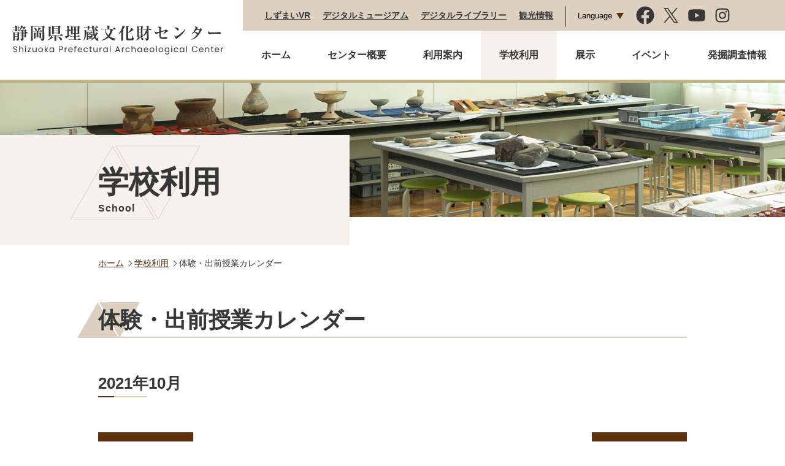

--- FILE ---
content_type: text/html; charset=UTF-8
request_url: https://www.smaibun.jp/school/calendar/2021/10/
body_size: 5852
content:
<!DOCTYPE HTML>
<html xmlns="http://www.w3.org/1999/xhtml" lang="ja" xml:lang="ja">
	<head>
		<meta charset="utf-8">
		<meta name="format-detection" content="telephone=no">
		<meta name="viewport" content="width=device-width">
		<link rel="preconnect" href="https://fonts.googleapis.com">
		<link rel="preconnect" href="https://fonts.gstatic.com" crossorigin>
		<link href="https://fonts.googleapis.com/css2?family=Poppins:wght@600&display=swap" rel="stylesheet">
		<!-- Global site tag (gtag.js) - Google Analytics -->
		<script async src="https://www.googletagmanager.com/gtag/js?id=UA-223307364-1"></script>
		<script>
			window.dataLayer = window.dataLayer || [];
			function gtag(){dataLayer.push(arguments);}
			gtag('js', new Date());

			gtag('config', 'UA-223307364-1');
		</script>
		<title>体験・出前授業カレンダー | 静岡県埋蔵文化財センター</title>
<meta name='robots' content='max-image-preview:large' />
	<style>img:is([sizes="auto" i], [sizes^="auto," i]) { contain-intrinsic-size: 3000px 1500px }</style>
	<link rel='dns-prefetch' href='//ajax.googleapis.com' />

<!-- SEO SIMPLE PACK 3.6.2 -->
<meta name="robots" content="noindex">
<meta name="description" content="体験・出前授業カレンダーの記事一覧ページです。">
<link rel="canonical" href="https://www.smaibun.jp/school/calendar/">
<meta property="og:locale" content="ja_JP">
<meta property="og:type" content="website">
<meta property="og:title" content="体験・出前授業カレンダー | 静岡県埋蔵文化財センター">
<meta property="og:description" content="体験・出前授業カレンダーの記事一覧ページです。">
<meta property="og:url" content="https://www.smaibun.jp/school/calendar/">
<meta property="og:site_name" content="静岡県埋蔵文化財センター">
<meta name="twitter:card" content="summary_large_image">
<!-- Google Analytics (gtag.js) -->
<script async src="https://www.googletagmanager.com/gtag/js?id=G-6LYRWH8GCZ"></script>
<script>
	window.dataLayer = window.dataLayer || [];
	function gtag(){dataLayer.push(arguments);}
	gtag("js", new Date());
	gtag("config", "G-6LYRWH8GCZ");
</script>
	<!-- / SEO SIMPLE PACK -->

<link rel='stylesheet' id='wp-block-library-css' href='https://www.smaibun.jp/app/wp-includes/css/dist/block-library/style.min.css?ver=6.8.3' type='text/css' media='all' />
<style id='classic-theme-styles-inline-css' type='text/css'>
/*! This file is auto-generated */
.wp-block-button__link{color:#fff;background-color:#32373c;border-radius:9999px;box-shadow:none;text-decoration:none;padding:calc(.667em + 2px) calc(1.333em + 2px);font-size:1.125em}.wp-block-file__button{background:#32373c;color:#fff;text-decoration:none}
</style>
<style id='global-styles-inline-css' type='text/css'>
:root{--wp--preset--aspect-ratio--square: 1;--wp--preset--aspect-ratio--4-3: 4/3;--wp--preset--aspect-ratio--3-4: 3/4;--wp--preset--aspect-ratio--3-2: 3/2;--wp--preset--aspect-ratio--2-3: 2/3;--wp--preset--aspect-ratio--16-9: 16/9;--wp--preset--aspect-ratio--9-16: 9/16;--wp--preset--color--black: #000000;--wp--preset--color--cyan-bluish-gray: #abb8c3;--wp--preset--color--white: #ffffff;--wp--preset--color--pale-pink: #f78da7;--wp--preset--color--vivid-red: #cf2e2e;--wp--preset--color--luminous-vivid-orange: #ff6900;--wp--preset--color--luminous-vivid-amber: #fcb900;--wp--preset--color--light-green-cyan: #7bdcb5;--wp--preset--color--vivid-green-cyan: #00d084;--wp--preset--color--pale-cyan-blue: #8ed1fc;--wp--preset--color--vivid-cyan-blue: #0693e3;--wp--preset--color--vivid-purple: #9b51e0;--wp--preset--gradient--vivid-cyan-blue-to-vivid-purple: linear-gradient(135deg,rgba(6,147,227,1) 0%,rgb(155,81,224) 100%);--wp--preset--gradient--light-green-cyan-to-vivid-green-cyan: linear-gradient(135deg,rgb(122,220,180) 0%,rgb(0,208,130) 100%);--wp--preset--gradient--luminous-vivid-amber-to-luminous-vivid-orange: linear-gradient(135deg,rgba(252,185,0,1) 0%,rgba(255,105,0,1) 100%);--wp--preset--gradient--luminous-vivid-orange-to-vivid-red: linear-gradient(135deg,rgba(255,105,0,1) 0%,rgb(207,46,46) 100%);--wp--preset--gradient--very-light-gray-to-cyan-bluish-gray: linear-gradient(135deg,rgb(238,238,238) 0%,rgb(169,184,195) 100%);--wp--preset--gradient--cool-to-warm-spectrum: linear-gradient(135deg,rgb(74,234,220) 0%,rgb(151,120,209) 20%,rgb(207,42,186) 40%,rgb(238,44,130) 60%,rgb(251,105,98) 80%,rgb(254,248,76) 100%);--wp--preset--gradient--blush-light-purple: linear-gradient(135deg,rgb(255,206,236) 0%,rgb(152,150,240) 100%);--wp--preset--gradient--blush-bordeaux: linear-gradient(135deg,rgb(254,205,165) 0%,rgb(254,45,45) 50%,rgb(107,0,62) 100%);--wp--preset--gradient--luminous-dusk: linear-gradient(135deg,rgb(255,203,112) 0%,rgb(199,81,192) 50%,rgb(65,88,208) 100%);--wp--preset--gradient--pale-ocean: linear-gradient(135deg,rgb(255,245,203) 0%,rgb(182,227,212) 50%,rgb(51,167,181) 100%);--wp--preset--gradient--electric-grass: linear-gradient(135deg,rgb(202,248,128) 0%,rgb(113,206,126) 100%);--wp--preset--gradient--midnight: linear-gradient(135deg,rgb(2,3,129) 0%,rgb(40,116,252) 100%);--wp--preset--font-size--small: 13px;--wp--preset--font-size--medium: 20px;--wp--preset--font-size--large: 36px;--wp--preset--font-size--x-large: 42px;--wp--preset--spacing--20: 0.44rem;--wp--preset--spacing--30: 0.67rem;--wp--preset--spacing--40: 1rem;--wp--preset--spacing--50: 1.5rem;--wp--preset--spacing--60: 2.25rem;--wp--preset--spacing--70: 3.38rem;--wp--preset--spacing--80: 5.06rem;--wp--preset--shadow--natural: 6px 6px 9px rgba(0, 0, 0, 0.2);--wp--preset--shadow--deep: 12px 12px 50px rgba(0, 0, 0, 0.4);--wp--preset--shadow--sharp: 6px 6px 0px rgba(0, 0, 0, 0.2);--wp--preset--shadow--outlined: 6px 6px 0px -3px rgba(255, 255, 255, 1), 6px 6px rgba(0, 0, 0, 1);--wp--preset--shadow--crisp: 6px 6px 0px rgba(0, 0, 0, 1);}:where(.is-layout-flex){gap: 0.5em;}:where(.is-layout-grid){gap: 0.5em;}body .is-layout-flex{display: flex;}.is-layout-flex{flex-wrap: wrap;align-items: center;}.is-layout-flex > :is(*, div){margin: 0;}body .is-layout-grid{display: grid;}.is-layout-grid > :is(*, div){margin: 0;}:where(.wp-block-columns.is-layout-flex){gap: 2em;}:where(.wp-block-columns.is-layout-grid){gap: 2em;}:where(.wp-block-post-template.is-layout-flex){gap: 1.25em;}:where(.wp-block-post-template.is-layout-grid){gap: 1.25em;}.has-black-color{color: var(--wp--preset--color--black) !important;}.has-cyan-bluish-gray-color{color: var(--wp--preset--color--cyan-bluish-gray) !important;}.has-white-color{color: var(--wp--preset--color--white) !important;}.has-pale-pink-color{color: var(--wp--preset--color--pale-pink) !important;}.has-vivid-red-color{color: var(--wp--preset--color--vivid-red) !important;}.has-luminous-vivid-orange-color{color: var(--wp--preset--color--luminous-vivid-orange) !important;}.has-luminous-vivid-amber-color{color: var(--wp--preset--color--luminous-vivid-amber) !important;}.has-light-green-cyan-color{color: var(--wp--preset--color--light-green-cyan) !important;}.has-vivid-green-cyan-color{color: var(--wp--preset--color--vivid-green-cyan) !important;}.has-pale-cyan-blue-color{color: var(--wp--preset--color--pale-cyan-blue) !important;}.has-vivid-cyan-blue-color{color: var(--wp--preset--color--vivid-cyan-blue) !important;}.has-vivid-purple-color{color: var(--wp--preset--color--vivid-purple) !important;}.has-black-background-color{background-color: var(--wp--preset--color--black) !important;}.has-cyan-bluish-gray-background-color{background-color: var(--wp--preset--color--cyan-bluish-gray) !important;}.has-white-background-color{background-color: var(--wp--preset--color--white) !important;}.has-pale-pink-background-color{background-color: var(--wp--preset--color--pale-pink) !important;}.has-vivid-red-background-color{background-color: var(--wp--preset--color--vivid-red) !important;}.has-luminous-vivid-orange-background-color{background-color: var(--wp--preset--color--luminous-vivid-orange) !important;}.has-luminous-vivid-amber-background-color{background-color: var(--wp--preset--color--luminous-vivid-amber) !important;}.has-light-green-cyan-background-color{background-color: var(--wp--preset--color--light-green-cyan) !important;}.has-vivid-green-cyan-background-color{background-color: var(--wp--preset--color--vivid-green-cyan) !important;}.has-pale-cyan-blue-background-color{background-color: var(--wp--preset--color--pale-cyan-blue) !important;}.has-vivid-cyan-blue-background-color{background-color: var(--wp--preset--color--vivid-cyan-blue) !important;}.has-vivid-purple-background-color{background-color: var(--wp--preset--color--vivid-purple) !important;}.has-black-border-color{border-color: var(--wp--preset--color--black) !important;}.has-cyan-bluish-gray-border-color{border-color: var(--wp--preset--color--cyan-bluish-gray) !important;}.has-white-border-color{border-color: var(--wp--preset--color--white) !important;}.has-pale-pink-border-color{border-color: var(--wp--preset--color--pale-pink) !important;}.has-vivid-red-border-color{border-color: var(--wp--preset--color--vivid-red) !important;}.has-luminous-vivid-orange-border-color{border-color: var(--wp--preset--color--luminous-vivid-orange) !important;}.has-luminous-vivid-amber-border-color{border-color: var(--wp--preset--color--luminous-vivid-amber) !important;}.has-light-green-cyan-border-color{border-color: var(--wp--preset--color--light-green-cyan) !important;}.has-vivid-green-cyan-border-color{border-color: var(--wp--preset--color--vivid-green-cyan) !important;}.has-pale-cyan-blue-border-color{border-color: var(--wp--preset--color--pale-cyan-blue) !important;}.has-vivid-cyan-blue-border-color{border-color: var(--wp--preset--color--vivid-cyan-blue) !important;}.has-vivid-purple-border-color{border-color: var(--wp--preset--color--vivid-purple) !important;}.has-vivid-cyan-blue-to-vivid-purple-gradient-background{background: var(--wp--preset--gradient--vivid-cyan-blue-to-vivid-purple) !important;}.has-light-green-cyan-to-vivid-green-cyan-gradient-background{background: var(--wp--preset--gradient--light-green-cyan-to-vivid-green-cyan) !important;}.has-luminous-vivid-amber-to-luminous-vivid-orange-gradient-background{background: var(--wp--preset--gradient--luminous-vivid-amber-to-luminous-vivid-orange) !important;}.has-luminous-vivid-orange-to-vivid-red-gradient-background{background: var(--wp--preset--gradient--luminous-vivid-orange-to-vivid-red) !important;}.has-very-light-gray-to-cyan-bluish-gray-gradient-background{background: var(--wp--preset--gradient--very-light-gray-to-cyan-bluish-gray) !important;}.has-cool-to-warm-spectrum-gradient-background{background: var(--wp--preset--gradient--cool-to-warm-spectrum) !important;}.has-blush-light-purple-gradient-background{background: var(--wp--preset--gradient--blush-light-purple) !important;}.has-blush-bordeaux-gradient-background{background: var(--wp--preset--gradient--blush-bordeaux) !important;}.has-luminous-dusk-gradient-background{background: var(--wp--preset--gradient--luminous-dusk) !important;}.has-pale-ocean-gradient-background{background: var(--wp--preset--gradient--pale-ocean) !important;}.has-electric-grass-gradient-background{background: var(--wp--preset--gradient--electric-grass) !important;}.has-midnight-gradient-background{background: var(--wp--preset--gradient--midnight) !important;}.has-small-font-size{font-size: var(--wp--preset--font-size--small) !important;}.has-medium-font-size{font-size: var(--wp--preset--font-size--medium) !important;}.has-large-font-size{font-size: var(--wp--preset--font-size--large) !important;}.has-x-large-font-size{font-size: var(--wp--preset--font-size--x-large) !important;}
:where(.wp-block-post-template.is-layout-flex){gap: 1.25em;}:where(.wp-block-post-template.is-layout-grid){gap: 1.25em;}
:where(.wp-block-columns.is-layout-flex){gap: 2em;}:where(.wp-block-columns.is-layout-grid){gap: 2em;}
:root :where(.wp-block-pullquote){font-size: 1.5em;line-height: 1.6;}
</style>
<link rel='stylesheet' id='c-common-css' href='https://www.smaibun.jp/app/wp-content/themes/smaibun/css/common.css?ver=1.1' type='text/css' media='all' />
<link rel='stylesheet' id='c-school-css' href='https://www.smaibun.jp/app/wp-content/themes/smaibun/css/school.css?ver=1.0' type='text/css' media='all' />
	</head>
	<body id="l-body" data-tmpdir="https://www.smaibun.jp/app/wp-content/themes/smaibun/">		
		<noscript>このコンテンツにはJavaScriptを使用しています。</noscript>
		<ul class="navskip">
			<li><a href="#main_contents" title="ナビゲーションをスキップし本文へ移動します。">ナビゲーションをスキップし本文へ移動します。</a></li>
		</ul>
		<header id="header" class="headerWrap">
			<div class="logoWrap">
							<p class="logo">
					<a href="https://www.smaibun.jp/"><img src="https://www.smaibun.jp/app/wp-content/themes/smaibun/img/common/logo.svg" alt="静岡県埋蔵文化財センター Shizuoka Prefectural Archaeological Center" width="353" height="56"></a>
				</p>
						</div>
			<p tabindex="0" class="menu-trigger">
				<span></span><span></span><span></span><span class="txt_menu">MENU</span>
			</p>
			<div class="gnav_wrap">
				<nav>
					<div class="sub_nav">
						<ul class="sub_menu">
							<li><a href="https://my.matterport.com/show/?m=3YjZuNgqrWu" target="_blank">しずまいVR</a></li>
							<li><a href="https://www.smaibun.jp/exhibition/digitalmuseum/period/paleolithic/">デジタルミュージアム</a></li>
							<li><a href="https://www.smaibun.jp/digitallibrary/">デジタルライブラリー</a></li>
							<li><a href="https://www.smaibun.jp/guide/sightseeing/">観光情報</a></li>
						</ul>
						<div class="language_wrap">
							<p class="language_select_btn"><button>Language</button></p>
							<div class="language_select">
								<ul>
									<li><a href="https://www.smaibun.jp/en/" target="_blank" rel="noreferrer noopener">English<span class="external_link"><img src="https://www.smaibun.jp/app/wp-content/themes/smaibun/img/common/ico_external.svg" width="14" height="14" alt="別窓で開きます"></span></a></li>
									<li><a href="https://www.smaibun.jp/ko/" target="_blank" rel="noreferrer noopener">한국어<span class="external_link"><img src="https://www.smaibun.jp/app/wp-content/themes/smaibun/img/common/ico_external.svg" width="14" height="14" alt="別窓で開きます"></span></a></li>
                                    <li><a href="https://www.smaibun.jp/zn-s/" target="_blank" rel="noreferrer noopener">簡体字<span class="external_link"><img src="https://www.smaibun.jp/app/wp-content/themes/smaibun/img/common/ico_external.svg" width="14" height="14" alt="別窓で開きます"></span></a></li>
                                    <li><a href="https://www.smaibun.jp/zn-t/" target="_blank" rel="noreferrer noopener">繁体字<span class="external_link"><img src="https://www.smaibun.jp/app/wp-content/themes/smaibun/img/common/ico_external.svg" width="14" height="14" alt="別窓で開きます"></span></a></li>
                                </ul>
							</div>
						</div>
						<ul class="sns_wrap">
							<li><a href="https://www.facebook.com/%E9%9D%99%E5%B2%A1%E7%9C%8C%E5%9F%8B%E8%94%B5%E6%96%87%E5%8C%96%E8%B2%A1%E3%82%BB%E3%83%B3%E3%82%BF%E3%83%BC-104166965555038" target="_blank" rel="noreferrer noopener"><img src="https://www.smaibun.jp/app/wp-content/themes/smaibun/img/common/facebook-brands.svg" alt="facebook" width="30" height="30"></a></li>
							<li><a href="https://x.com/shizumaibun" target="_blank" rel="noreferrer noopener"><img src="https://www.smaibun.jp/app/wp-content/themes/smaibun/img/common/x-brands.svg" alt="Twitter" width="30" height="24"></a></li>
							<li><a href="https://www.youtube.com/channel/UCK31PtsPRlyqEOyR9X0yzhQ" target="_blank" rel="noreferrer noopener"><img src="https://www.smaibun.jp/app/wp-content/themes/smaibun/img/common/ico_yt.svg" alt="YouTube" width="30" height="26"></a></li>
							<li><a href="https://www.instagram.com/shizumaibun/" target="_blank" rel="noreferrer noopener"><img src="https://www.smaibun.jp/app/wp-content/themes/smaibun/img/common/instagram-brands.svg" alt="Instagram" width="30" height="26"></a></li>
						</ul>
					</div>
					<ul class="h_nav">
						<li class="pc"><a href="https://www.smaibun.jp/">ホーム</a></li>
						<li class="have_children"><p tabindex="0" role="button">センター概要</p>
							<div id="chilid_menu1" class="chilid_menu">
								<div class="inner">
									<p class="menu_ttl">センター概要<span>About</span></p>
									<ul>
										<li><a href="https://www.smaibun.jp/about/">センターの概要</a></li>
										<li><a href="https://www.smaibun.jp/about/history/">センターの歩み</a></li>
									</ul>
								</div>
							</div>
						</li>
						<li class="have_children"><p tabindex="0" role="button">利用案内</p>
							<div id="chilid_menu2" class="chilid_menu">
								<div class="inner">
									<p class="menu_ttl">利用案内<span>Guide</span></p>
									<ul>
										<li><a href="https://www.smaibun.jp/guide/">来館案内</a></li>
										<li><a href="https://www.smaibun.jp/guide/library/">図書室の利用</a></li>
										<li><a href="https://www.smaibun.jp/guide/document/">資料の利用</a></li>
										<li><a href="https://www.smaibun.jp/guide/sightseeing/">観光情報</a></li>
									</ul>
								</div>
							</div>
						</li>
						<li class="have_children"><p tabindex="0" role="button">学校利用</p>
							<div id="chilid_menu3" class="chilid_menu">
								<div class="inner">
									<p class="menu_ttl">学校利用<span>School</span></p>
									<ul>
										<li><a href="https://www.smaibun.jp/school/">体験授業・出前授業</a></li>
										<li><a href="https://www.smaibun.jp/school/calendar/">体験・出前授業予約カレンダー</a></li>
										<li><a href="https://www.smaibun.jp/school/report/">体験・出前授業レポート</a></li>
										<li><a href="https://www.smaibun.jp/school/rental-kit/">貸出キットのご案内</a></li>
									</ul>
								</div>
							</div>
						</li>
						<li class="have_children"><p tabindex="0" role="button">展示</p>
							<div id="chilid_menu4" class="chilid_menu">
								<div class="inner">
									<p class="menu_ttl">展示<span>Exhibition</span></p>
									<ul>
										<li><a href="https://my.matterport.com/show/?m=3YjZuNgqrWu" target="_blank">しずまいVR館</a></li>
										<li><a href="https://www.smaibun.jp/exhibition/">常設展示</a></li>
										<li><a href="https://www.smaibun.jp/exhibition/traveling/">巡回展</a></li>
										<li><a href="https://www.smaibun.jp/exhibition/special/">企画展示</a></li>
										<li><a href="https://www.smaibun.jp/exhibition/others/">その他の展示</a></li>
										<li><a href="https://www.smaibun.jp/exhibition/digitalmuseum/period/paleolithic/">しずまいデジタルミュージアム</a></li>
									</ul>
								</div>
							</div>
						</li>
						<li class="have_children"><p tabindex="0" role="button">イベント</p>
							<div id="chilid_menu5" class="chilid_menu">
								<div class="inner">
									<p class="menu_ttl">イベント<span>Event</span></p>
									<ul>
										<li><a href="https://www.smaibun.jp/event/">イベント</a></li>
										<li><a href="https://www.smaibun.jp/event/maibun-seminar/">埋文セミナー</a></li>
										<li><a href="https://www.smaibun.jp/event/ruins-survey/">遺跡調査報告会</a></li>
										<li><a href="https://www.smaibun.jp/event/faceta/">フェスタ埋文</a></li>
										<li><a href="https://www.smaibun.jp/event/archaeological/">考古学技術体験</a></li>
										<li><a href="https://www.smaibun.jp/event/event-etc/">その他のイベント</a></li>
<!--										<li><a href="https://www.smaibun.jp/event/category/?cat=14">富士山の日歴史講演会</a></li>-->
									</ul>
								</div>
							</div>
						</li>
						<li class="have_children"><p tabindex="0" role="button">発掘調査情報</p>
							<div id="chilid_menu6" class="chilid_menu">
								<div class="inner">
									<p class="menu_ttl">発掘調査情報<span>Archaeological excavation</span></p>
									<ul>
										<li><a href="https://www.smaibun.jp/excavation/excavation/">発掘調査事業</a></li>
										<li><a href="https://www.smaibun.jp/topics/cate/excavation/">発掘調査ニュース</a></li>
										<li><a href="/excavation/excavation_explain/">発掘調査</a></li>
										<li><a href="/excavation/data_sort_out/">資料整理</a></li>
										<li><a href="/excavation/preservation/">保存処理</a></li>
									</ul>
								</div>
							</div>
						</li>
					</ul><!-- /.h_nav -->
				</nav>
			</div><!-- //gnav_wrap -->
		</header>

		<main id="main_contents">
		<div class="page_main">
			<h1 class="page_ttl">学校利用 <span class="small">School</span></h1>
            <div class="page-img"><img src="https://www.smaibun.jp/app/wp-content/uploads/2022/03/page_img_school_pc.jpg" alt="" class="switch"></div>
		</div>
		<div class="pnkz inner">
			<ul>
				<li><a href="https://www.smaibun.jp/">ホーム</a></li>
				<li><a href="https://www.smaibun.jp/school/">学校利用</a></li>
				<li>体験・出前授業カレンダー</li>
			</ul>
		</div>

		<section class="page_style page-school inner cf">
			<h2>体験・出前授業カレンダー</h2>
			<h3>2021年10月</h3>

			<div class="calendar_nav_wrap">
				<div class="calendar_nav prev"><a href="https://www.smaibun.jp/school/calendar/2021/09/">2021年9月</a></div>
				<div class="calendar_nav next"><a href="https://www.smaibun.jp/school/calendar/2021/11/">2021年11月</a></div>
			</div>

			<div class="calendar_tbl_wrap">
				<table class="calendar_tbl">
					<caption>体験・出前授業カレンダー</caption>

														<tr>
						<th scope="row">1</th>
						<td>金</td>
						<td></td>
					</tr>
														<tr>
						<th scope="row">2</th>
						<td>土</td>
						<td></td>
					</tr>
														<tr>
						<th scope="row">3</th>
						<td>日</td>
						<td></td>
					</tr>
														<tr>
						<th scope="row">4</th>
						<td>月</td>
						<td></td>
					</tr>
														<tr>
						<th scope="row">5</th>
						<td>火</td>
						<td></td>
					</tr>
														<tr>
						<th scope="row">6</th>
						<td>水</td>
						<td></td>
					</tr>
														<tr>
						<th scope="row">7</th>
						<td>木</td>
						<td></td>
					</tr>
														<tr>
						<th scope="row">8</th>
						<td>金</td>
						<td></td>
					</tr>
														<tr>
						<th scope="row">9</th>
						<td>土</td>
						<td></td>
					</tr>
														<tr>
						<th scope="row">10</th>
						<td>日</td>
						<td></td>
					</tr>
														<tr>
						<th scope="row">11</th>
						<td>月</td>
						<td></td>
					</tr>
														<tr>
						<th scope="row">12</th>
						<td>火</td>
						<td></td>
					</tr>
														<tr>
						<th scope="row">13</th>
						<td>水</td>
						<td></td>
					</tr>
														<tr>
						<th scope="row">14</th>
						<td>木</td>
						<td></td>
					</tr>
														<tr>
						<th scope="row">15</th>
						<td>金</td>
						<td></td>
					</tr>
														<tr>
						<th scope="row">16</th>
						<td>土</td>
						<td></td>
					</tr>
														<tr>
						<th scope="row">17</th>
						<td>日</td>
						<td></td>
					</tr>
														<tr>
						<th scope="row">18</th>
						<td>月</td>
						<td></td>
					</tr>
														<tr>
						<th scope="row">19</th>
						<td>火</td>
						<td></td>
					</tr>
														<tr>
						<th scope="row">20</th>
						<td>水</td>
						<td></td>
					</tr>
														<tr>
						<th scope="row">21</th>
						<td>木</td>
						<td></td>
					</tr>
														<tr>
						<th scope="row">22</th>
						<td>金</td>
						<td></td>
					</tr>
														<tr>
						<th scope="row">23</th>
						<td>土</td>
						<td></td>
					</tr>
														<tr>
						<th scope="row">24</th>
						<td>日</td>
						<td></td>
					</tr>
														<tr>
						<th scope="row">25</th>
						<td>月</td>
						<td></td>
					</tr>
														<tr>
						<th scope="row">26</th>
						<td>火</td>
						<td></td>
					</tr>
														<tr>
						<th scope="row">27</th>
						<td>水</td>
						<td></td>
					</tr>
														<tr>
						<th scope="row">28</th>
						<td>木</td>
						<td></td>
					</tr>
														<tr>
						<th scope="row">29</th>
						<td>金</td>
						<td></td>
					</tr>
														<tr>
						<th scope="row">30</th>
						<td>土</td>
						<td></td>
					</tr>
														<tr>
						<th scope="row">31</th>
						<td>日</td>
						<td></td>
					</tr>
				
				</table>
			</div>

			<div class="calendar_nav_wrap to_index_btn">
				<div class="calendar_nav prev"><a href="https://www.smaibun.jp/school/calendar/2021/09/">2021年9月</a></div>
				<div><a class="btn" href="https://www.smaibun.jp/school/report/">体験・出前授業レポート一覧</a></div>
				<div class="calendar_nav next"><a href="https://www.smaibun.jp/school/calendar/2021/11/">2021年11月</a></div>
			</div>
		</section><!-- /.page_style -->

		</main>
			<div class="pagetop"><img src="https://www.smaibun.jp/app/wp-content/themes/smaibun/img/common/pagetop.png" alt="ページ上部へ"></div>
			<footer id="footer">
				<div class="wrap">
					<div class="f_nav_wrap">
						<div class="f_nav">
							<ul class="sub_nav">
								<li><a href="https://www.smaibun.jp/form-archives/">申請書類</a></li>
								<li><a href="https://www.smaibun.jp/topics/cate/bid/">入札</a></li>
								<li><a href="https://www.smaibun.jp/save-process/">保存処理業務</a></li>
								<li><a href="https://www.smaibun.jp/privacy_policy/">プライバシーポリシー</a></li>
							</ul>
							<ul class="sns_link">
								<li><a href="https://www.facebook.com/%E9%9D%99%E5%B2%A1%E7%9C%8C%E5%9F%8B%E8%94%B5%E6%96%87%E5%8C%96%E8%B2%A1%E3%82%BB%E3%83%B3%E3%82%BF%E3%83%BC-104166965555038" target="_blank" rel="noreferrer noopener"><img src="https://www.smaibun.jp/app/wp-content/themes/smaibun/img/common/facebook-brands_w.svg" alt="facebook" width="40" height="40"></a></li>
								<li><a href="https://x.com/shizumaibun" target="_blank" rel="noreferrer noopener"><img src="https://www.smaibun.jp/app/wp-content/themes/smaibun/img/common/x-brands_w.svg" alt="Twitter" width="40" height="34"></a></li>
								<li><a href="https://www.youtube.com/channel/UCK31PtsPRlyqEOyR9X0yzhQ" target="_blank" rel="noreferrer noopener"><img src="https://www.smaibun.jp/app/wp-content/themes/smaibun/img/common/ico_yt_white.svg" alt="YouTube" width="40" height="36"></a></li>
								<li><a href="https://www.instagram.com/shizumaibun/" target="_blank" rel="noreferrer noopener"><img src="https://www.smaibun.jp/app/wp-content/themes/smaibun/img/common/instagram-brands_w.svg" alt="Instagram" width="40" height="36"></a></li>
							</ul>
						</div>
						<div class="f_nav">
							<div class="f_nav_in">
								<ul>
									<li><a href="https://www.smaibun.jp/">ホーム</a></li>
								</ul>
								<dl>
									<dt>センター概要</dt>
									<dd><a href="https://www.smaibun.jp/about/">センターの概要</a></dd>
									<dd><a href="https://www.smaibun.jp/about/history/">センターの歩み</a></dd>
								</dl>
							</div>
							<div class="f_nav_in">
								<dl>
									<dt>利用案内</dt>
									<dd><a href="https://www.smaibun.jp/guide/">来館案内</a></dd>
									<dd><a href="https://www.smaibun.jp/guide/library/">図書室の利用</a></dd>
									<dd><a href="https://www.smaibun.jp/guide/document/">資料の利用</a></dd>
									<dd><a href="https://www.smaibun.jp/guide/sightseeing/">観光情報</a></dd>
								</dl>
							</div>
							<div class="f_nav_in">
								<dl>
									<dt>学校利用</dt>
									<dd><a href="https://www.smaibun.jp/school/">体験授業・出前授業</a></dd>
									<dd><a href="https://www.smaibun.jp/school/calendar/">予約カレンダー</a></dd>
									<dd><a href="https://www.smaibun.jp/school/report/">体験・出前授業レポート</a></dd>
									<dd><a href="https://www.smaibun.jp/school/rental-kit/">貸出キットのご案内</a></dd>
								</dl>
							</div>
							<div class="f_nav_in">
								<dl>
									<dt>展示</dt>
									<dd><a href="https://my.matterport.com/show/?m=3YjZuNgqrWu" target="_blank">しずまいVR館</a></dd>
									<dd><a href="https://www.smaibun.jp/exhibition/">常設展示</a></dd>
									<dd><a href="https://www.smaibun.jp/exhibition/traveling/">巡回展</a></dd>
									<dd><a href="https://www.smaibun.jp/exhibition/special/">企画展示</a></dd>
									<dd><a href="https://www.smaibun.jp/exhibition/others/">その他の展示</a></dd>
									<dd><a href="https://www.smaibun.jp/exhibition/digitalmuseum/period/paleolithic/">しずまいデジタルミュージアム</a></dd>
								</dl>
							</div>
							<div class="f_nav_in">
								<dl>
									<dt>イベント</dt>
									<dd><a href="https://www.smaibun.jp/event/">イベント</a></dd>
									<dd><a href="https://www.smaibun.jp/event/maibun-seminar/">埋文セミナー</a></dd>
									<dd><a href="https://www.smaibun.jp/event/ruins-survey/">遺跡調査報告会</a></dd>
									<dd><a href="https://www.smaibun.jp/event/faceta/">フェスタ埋文</a></dd>
									<dd><a href="https://www.smaibun.jp/event/archaeological/">考古学技術体験</a></dd>
									<dd><a href="https://www.smaibun.jp/event/event-etc/">その他のイベント</a></dd>
<!--									<dd><a href="https://www.smaibun.jp/event/category/?cat=14">富士山の日歴史講演会</a></dd>-->
								</dl>
							</div>
						</div>
						<div class="f_nav justify-start">
							<div class="f_nav_in">
								<dl>
									<dt>発掘調査情報</dt>
									<dd><a href="https://www.smaibun.jp/excavation/excavation/">発掘調査事業一覧</a></dd>
									<dd><a href="https://www.smaibun.jp/topics/cate/excavation/">発掘調査ニュース</a></dd>
									<dd><a href="https://www.smaibun.jp/excavation/excavation_explain/">発掘調査情報</a></dd>
									<dd><a href="https://www.smaibun.jp/excavation/data_sort_out/">資料整理</a></dd>
									<dd><a href="https://www.smaibun.jp/excavation/preservation/">保存処理</a></dd>
								</dl>
							</div>
							<div class="f_nav_in">
								<dl>
									<dt>デジタルライブラリー</dt>
									<dd><a href="https://www.smaibun.jp/digitallibrary/">要覧・考古通信・研究紀要</a></dd>
									<dd><a href="https://www.smaibun.jp/digitallibrary#excavation-report">発掘調査報告書</a></dd>
								</dl>
							</div>
							<div class="f_nav_in">
								<dl>
									<dt>Language</dt>
									<dd><a href="https://www.smaibun.jp/en/" target="_blank" rel="noreferrer noopener">English</a></dd>
									<dd><a href="https://www.smaibun.jp/ko/" target="_blank" rel="noreferrer noopener">한국어</a></dd>
									<dd><a href="https://www.smaibun.jp//zn-s/" target="_blank" rel="noreferrer noopener">中文(簡体)</a></dd>
									<dd><a href="https://www.smaibun.jp//zn-t/" target="_blank" rel="noreferrer noopener">中文(繁体)</a></dd>
								</dl>
							</div>
						</div>
					</div>
				</div>
				<div class="f_info_wrap">
					<div class="wrap flex">
						<p class="f_logo"><img src="https://www.smaibun.jp/app/wp-content/themes/smaibun/img/common/f_logo.svg" alt="静岡県埋蔵文化財センター Shizuoka Prefectural Archaeological Center" width="301" height="57"></p>
						<div class="f_info">
							<p>〒421-3203 <br class="sp">静岡市清水区蒲原5300-5(旧静岡県立庵原高等学校)</p>
							<p><span>TEL</span> <span class="tel-link">054-385-5500</span><span>FAX</span> 054-385-5506</p>
							<dl>
								<dt>開館日</dt>
								<dd>平日、第3土曜日（年末年始12/29～1/3を除く）</dd>
							</dl>
							<dl>
								<dt>開館時間</dt>
								<dd>午前9時30分 から 午後4時30分</dd>
							</dl>
<!--							<dl>
								<dt>休日開館</dt>
								<dd>第3土曜日、年末年始<br>（詳しくは開館カレンダーをご確認ください）</dd>
							</dl>-->
						</div>
					</div>
				</div>
				<div class="copy"><p>&copy;2021 Shizuoka Prefectural Archaeological Center </p></div>
			</footer>

			<script type="speculationrules">
{"prefetch":[{"source":"document","where":{"and":[{"href_matches":"\/*"},{"not":{"href_matches":["\/app\/wp-*.php","\/app\/wp-admin\/*","\/app\/wp-content\/uploads\/*","\/app\/wp-content\/*","\/app\/wp-content\/plugins\/*","\/app\/wp-content\/themes\/smaibun\/*","\/*\\?(.+)"]}},{"not":{"selector_matches":"a[rel~=\"nofollow\"]"}},{"not":{"selector_matches":".no-prefetch, .no-prefetch a"}}]},"eagerness":"conservative"}]}
</script>
<script type="text/javascript" src="https://ajax.googleapis.com/ajax/libs/jquery/2.2.4/jquery.min.js?ver=1.0" id="s-jquery-js"></script>
<script type="text/javascript" src="https://www.smaibun.jp/app/wp-content/themes/smaibun/js/ofi.min.js?ver=1.0" id="s-ofi.min-js"></script>
<script type="text/javascript" src="https://www.smaibun.jp/app/wp-content/themes/smaibun/js/main.js?ver=1.0" id="s-main-js"></script>
			<script>
				objectFitImages('img.object-fit-img');
			</script>

		</body>
	</html>


--- FILE ---
content_type: text/css
request_url: https://www.smaibun.jp/app/wp-content/themes/smaibun/css/common.css?ver=1.1
body_size: 6954
content:
@charset "utf-8";

.en{
    font-family: 'Poppins', sans-serif !important;
    font-weight: 600 !important;
}
.nolink{
    pointer-events: none;
}

/* ------------------------------
reset
------------------------------ */
.navskip{ display: none;}
a{
	color: #373737;
}
a:hover,
a:focus{
	text-decoration: none;
} 
html{
	font-size: 62.5%;
	-webkit-text-size-adjust: 100%;
}
select::-ms-expand {
    display: none;
}

body, h1, h2, h3, h4, h5, h6, p, address,
ul, ol, li, dl, dt, dd,
table, th, td, img {
	margin: 0;
	padding: 0;
	border: none;
	line-height: 100%;
	list-style-type: none;
	font-family: "Yu Gothic Medium", "游ゴシック Medium", YuGothic, "游ゴシック体", sans-serif;
	font-weight: 500;
	font-style: normal;
	text-align: left;
	color: #373737;
    word-break: break-word;
}
img { vertical-align: bottom; }

/* ------------------------------
base
------------------------------ */
body{
	position: relative;
	min-width: 1000px;
}

p,table,dl,ol,ul li  {
	font-size: 1.6rem;
	line-height: 1.5;
}

.wrapper{
	width: 100%;
    max-width: 1200px;
	box-sizing: border-box;
	margin: 0 auto;
}
.wrap{
	width: 100%;
    max-width: 1103px;
	box-sizing: border-box;
	margin: 0 auto;
}
.inner{
	width: 92%;
    max-width: 960px;
	box-sizing: border-box;
	margin: 0 auto;
}

.pc{
    display:block!important;
}
.sp{
    display:none!important;
}

.object-fit-img{
    width: 100%;
    height: 100%;
    object-fit: cover;
    font-family: 'object-fit: cover;'
}

.mt30{ margin-top: 30px !important;}
.mt40{ margin-top: 40px !important;}

@media screen and (max-width : 767px){
	.pc{
		display:none!important;
	}
	.sp{
		display:block!important;
	}
    body{
        min-width: inherit;
    }
    img{
        width: 100%;
        height: auto;
    }
    .inner{
        width: 94%;
        max-width: inherit;
    }

    .mt30{ margin-top: 5% !important;}
    .mt40{ margin-top: 6% !important;}
}

/* ------------------------------
header
------------------------------ */
#header{
    position: relative;
    width: 100%;
    display: flex;
    justify-content: space-between;
    align-items: center;
    border-bottom: 5px solid #C0B283;
    z-index: 5;
}

#header .logoWrap{
/*    display: flex; */
    align-items: center;
    width: 30%;
    height: 100%;
    padding: 0 20px;
    box-sizing: border-box;
}
#header .logoWrap .logo img{
    width: 100%;
    max-width: 353px;
}

.gnav_wrap{
    display: flex;
    justify-content: flex-end;
    align-items: center;
    width: 70%;
    box-sizing: border-box;
}
.gnav_wrap .sub_nav,
.gnav_wrap .sub_nav ul{
    display: flex;
    justify-content: flex-start;
    align-items: center;
}
.gnav_wrap .sub_nav{
    background: #DCD0C0;
    padding: 10px 4%;
    padding-right: 4%;
    box-sizing: border-box;
}
.gnav_wrap .sub_nav .sub_menu li+li{ margin-left: 20px;}
.gnav_wrap .sub_nav .sub_menu li a{
    font-size: 1.4rem;
    font-weight: 700;
}

.gnav_wrap .sub_nav .language_wrap{
    position: relative;
    margin-left: 20px;
    padding: 0 20px;
    box-sizing: border-box;
}
.gnav_wrap .sub_nav .language_wrap:before{
    position: absolute;
    left: 0;
    top: -5px;
    display: block;
    content: '';
    width: 1px;
    height: 34px;
    background: #373737;
}
.gnav_wrap .sub_nav .language_wrap .language_select_btn{
    position: relative;
    font-size: 1.4rem;
    font-weight: 500;
    cursor: pointer;
}
.gnav_wrap .sub_nav .language_wrap .language_select_btn:after{
    position: relative;
    display: inline-block;
    vertical-align: middle;
    margin-left: 7px;
    content: '';
    width: 0;
    height: 0;
    border-style: solid;
    border-width: 10.4px 6px 0 6px;
    border-color: #5D310C transparent transparent transparent;
}
.gnav_wrap .sub_nav .language_wrap .language_select_btn button{
    background: none;
    border: none;
    box-shadow: none;
    border-radius: 0;
    cursor: pointer;
    margin: 0;
    padding: 0;
}
.gnav_wrap .sub_nav .language_wrap .language_select_btn:hover button,
.gnav_wrap .sub_nav .language_wrap .language_select_btn:focus button{ text-decoration: underline;}

.gnav_wrap .sub_nav .language_wrap .language_select{
    display: none;
    position: absolute;
    left: 0;
    top: 34px;
    width: 100%;
    background: #DCD0C0;
    padding: 15px;
    box-sizing: border-box;
}
.gnav_wrap .sub_nav .language_wrap .language_select ul{
    display: block;
}
.gnav_wrap .sub_nav .language_wrap .language_select ul li{
    position: relative;
    text-align: center;
}
.gnav_wrap .sub_nav .language_wrap .language_select ul li+li{ margin-top: 5px;}
.gnav_wrap .sub_nav .language_wrap .language_select ul li a{
    font-size: 1.4rem;
    font-weight: 500;
}

.gnav_wrap .sub_nav .sns_wrap{}
.gnav_wrap .sub_nav .sns_wrap li+li{ margin-left: 12px;}
.gnav_wrap .sub_nav .sns_wrap li{ transition: .4s;}
.gnav_wrap .sub_nav .sns_wrap li:hover,
.gnav_wrap .sub_nav .sns_wrap li:focus{ opacity: .7;}


.gnav_wrap .h_nav{
    display: flex;
    align-items: center;
}

.gnav_wrap .h_nav li{
    display: flex;
    flex-direction: column;
    justify-content: center;
    align-items: center;
    transition: .4s;
}
.gnav_wrap .h_nav li a{ text-decoration: none;}
.gnav_wrap .h_nav li a,
.gnav_wrap .h_nav li.have_children p{
    display: block;
    font-size: 1.6rem;
    font-weight: 700;
    padding: 28px 30px;
    cursor: pointer;
    box-sizing: border-box;
}
.gnav_wrap .h_nav li a:focus,
.gnav_wrap .h_nav li:hover,
.gnav_wrap .h_nav li.on{
    background-color: #F5F1EC;
}
.gnav_wrap .h_nav .chilid_menu{
    position: absolute;
    left: 0;
    right: 0;
    top: 130px;
    background: #F5F1EC;
    padding: 55px 0;
    border-top: 5px solid #C0B283;
    box-sizing: border-box;
}
.gnav_wrap .h_nav .chilid_menu .inner{
    display: flex;
    justify-content: center;
}
.gnav_wrap .h_nav .chilid_menu .menu_ttl{
    width: 33%;
    max-width: 310px;
    display: flex;
    justify-content: center;
    align-items: center;
    flex-direction: column;
    font-size: 2.4rem;
    font-weight: 700;
    padding: 0 35px;
    box-sizing: border-box;
}
.gnav_wrap .h_nav .chilid_menu .menu_ttl span{
    display: block;
    font-size: 1.4rem;
    letter-spacing: .1rem;
    margin-top: 4px;
    font-weight: 700;
}

.gnav_wrap .h_nav .chilid_menu ul{
    width: 64%;
    margin-left: 3%;
    display: flex;
    flex-wrap: wrap;
}
.gnav_wrap .h_nav .chilid_menu ul li{
    display: block;
    width: 46%;
}
.gnav_wrap .h_nav .chilid_menu ul li a{
    font-size: 1.6rem;
    font-weight: 500;
    line-height: 1.625;
    padding: 0;
    text-decoration: underline;
}
.gnav_wrap .h_nav .chilid_menu ul li a:hover,
.gnav_wrap .h_nav .chilid_menu ul li a:focus{ text-decoration: none;}


.menu-trigger{ display: none;}


/* header fixed */
#header.fixed{
    position: fixed;
    width: 100%;
    top: 0;
    max-width: inherit;
    opacity: 0;
    animation-name:fixed_header;
    animation-duration:.4s; 
    animation-fill-mode: forwards;
}
@keyframes fixed_header {
    0% {
        opacity: 0;
        transform: translateY(-30px);
    }
    100%{
        opacity: 1;
        transform: translateY(0);
    }
}

.fixed .header_inner {
    border-radius: 0;
}
#header.fixed .logoWrap {
    width: 25%;
    max-width: inherit;
    padding: 18px 0 18px 4%;
}
.fixed .gnav_wrap {
    width: calc(75% - 295px);
}
.fixed .header_sns_wrap {
    border-radius: 0;
}
@media screen and (max-width : 1024px){
    #header .logoWrap{
        width: 26%;
        padding: 0 10px 0 20px;
    }
    .gnav_wrap{
        width: 72%;
    }
    .gnav_wrap nav{ width: 100%;}
    .gnav_wrap .sub_nav{
        padding-right: 2%;
    }
    .gnav_wrap .sub_nav .sub_menu li a{
        font-size: 1.3rem;
    }
    .gnav_wrap .sub_nav .language_wrap .language_select{ top: 30px;}
    .gnav_wrap .h_nav .chilid_menu{
        top:108px;
    }
    .gnav_wrap .h_nav li a, .gnav_wrap .h_nav li.have_children p{
        font-size: 1.5rem;
        padding: 20px 20px;
    }
    .gnav_wrap .sub_nav .sns_wrap li{
        width: 25px;
    }
    .gnav_wrap .sub_nav .sns_wrap li img{
        width: 100%;
        height: auto;
    }
}

@media screen and (min-width : 768px){
    .gnav_wrap .h_nav .chilid_menu{
        visibility: hidden;
        opacity: 0;
        z-index: -999;
        transition: .4s;
    }

    .gnav_wrap .have_children.hover .chilid_menu{
        visibility: visible;
        opacity: 1;
        z-index: -1;
    }
}

@media screen and (max-width : 767px){
    #header{
        position: fixed;
        left: 0;
        right: 0;
        top: 0;
        width: 100%;
        background: #DCD0C0;
        max-width: inherit;
    }

    .header_inner{
        border-radius: 0;
    }
    #header .logoWrap{
        width: 75%;
        max-width: 293px;
        padding: 4%;
    }

    .gnav_wrap{
        display: block;
        width: 100%;
        padding: 0;
    }
    .gnav_wrap nav{
        display: flex;
        flex-direction: column-reverse;
    }

    /* header fixed */
    #header.fixed{
        opacity: 1;
        animation-name:none;
    }

    #header .logoWrap{
        width: 68%;
        max-width: 353px;
        padding: 4% 3% 4% 3%;
    }
    .fixed .gnav_wrap {
        width: 100%;
    }
    .menu-trigger{
        display: flex;
        justify-content: center;
        align-items: center;
        flex-direction: column;
        cursor: pointer;
        z-index: 999;
        position: absolute;
        right: 3%;
        top: 12px;
        width: 13vw;
        height: 13vw;
        margin-left: 0;
        padding: 0;
        margin: 0;
        background: none;
        border: none;
        outline: none;
    }
    .menu-trigger:focus{ outline: solid;}
    .menu-trigger span{
        display: block;
        justify-content: center;
        width: 78%;
        max-width: 50px;
        height: 4px;
        background: #333333;
        transition: .6s;
    }

    .menu-trigger span+span{ margin-top: 7px;}
    .open .menu-trigger span:nth-of-type(1){
        transform: rotate(-45deg);
    }
    .open .menu-trigger span:nth-of-type(2){
        transform: rotate(45deg);
        margin-top: -4px;
    }
    .open .menu-trigger span:nth-of-type(3){ display: none;}

    .menu-trigger span.txt_menu{
        position: relative;
        width: auto;
        height: auto;
        background: none;
        font-size: 1.2rem;
        font-weight: 500;
        line-height: 1.2;
        color: #333333;
    }
    .open .menu-trigger .txt_menu{
        bottom: -10px;
    }

   .gnav_wrap{
        position: fixed;
        top: -100%;
        right: 0;
        width: 100%;
        height: 100%;
        padding: 1% 0 26% 0;
        -webkit-overflow-scrolling:touch;
        overflow-y: auto;
        box-sizing: border-box;
        z-index: 997;
        background: #F5F1EC;
        transition: .6s;
    }

    .gnav_wrap .h_nav{
        display: block;
    }
    .gnav_wrap .h_nav li+li{ margin: 0;}
    .gnav_wrap .h_nav li{
        position: relative;
        display: block;
        border-bottom: 1px solid #C0B283;
        box-sizing: border-box;
    }
    .gnav_wrap .h_nav li:before,
    .gnav_wrap .h_nav li:after{
        position: absolute;
        right: 3%;
        top: 6vw;
        display: block;
        content: '';
        width: 2.6vw;
        height: 2px;
        background: #373737;
    }
    .gnav_wrap .h_nav li:after{
        width: 2px;
        height: 2.6vw;
        right: 4vw;
        margin-top: -1.0vw;
    }
    .gnav_wrap .h_nav li.on:after{ display: none;}

    .gnav_wrap .h_nav li a,
    .gnav_wrap .h_nav li.have_children p{
        text-align: left;
        font-size: 4.267vw;
        color: #373737;
        padding: 3%;
        text-decoration: none;
    }
    .gnav_wrap .h_nav .chilid_menu {
        display: none;
        visibility: visible;
        opacity: 1;
        position: relative;
        top: 0;
        padding: 2% 0;
        border-top: 1px solid #C0B283;
        z-index: 1;
    }

    .gnav_wrap .h_nav .chilid_menu .inner {
        display: block;
    }
    .gnav_wrap .h_nav .chilid_menu .menu_ttl{ display: none;}

    .gnav_wrap .h_nav .chilid_menu ul {
        width: 100%;
        margin-left: 0;
        display: block;
    }
    .gnav_wrap .h_nav li .chilid_menu li{ position: relative;}
    .gnav_wrap .h_nav li .chilid_menu li:before{ display: none;}
    .gnav_wrap .h_nav li .chilid_menu li:after{
        position: absolute;
        right: 0;
        top: 50%;
        transform: translateY(-50%);
        display: block;
        content: '';
        background: url("../img/common/arrow02.svg") no-repeat center center;
        background-size: 100% auto;
        width: 1.6vw;
        height: 1.8vw;
    }

    .gnav_wrap .h_nav .chilid_menu ul li{
        border: none;
        width: 100%;
    }
    .gnav_wrap .h_nav .chilid_menu ul li a {
        font-size: 3.733vw;
        font-weight: 500;
        padding: 1% 0;
        text-decoration: none;
    }
    .gnav_wrap .sub_nav{
        border-top: 4px solid #C0B283;
    }
    .gnav_wrap .sub_nav,
    .gnav_wrap .sub_nav ul{
        background: none;
        padding: 0;
        flex-wrap: wrap;
    }
    .gnav_wrap .sub_nav ul li{
        width: 50%;
        border-bottom: 1px solid #C0B283;
        border-right: 1px solid #C0B283;
        box-sizing: border-box;
    }
    .gnav_wrap .sub_nav ul li a{
        display: block;
        padding: 5% 3%;
        font-size: 3.733vw;
        font-weight: 500;
        text-align: center;
        text-decoration: none;
        box-sizing: border-box;
    }
    .gnav_wrap .sub_nav .sub_menu li+li{ margin-left: 0;}
    .gnav_wrap .sub_nav .sub_menu li:nth-of-type(2n){ border-right: none;}

    .gnav_wrap .sub_nav .language_wrap {
        width: 100%;
        margin-left: 0;
        padding: 0;
    }
    .gnav_wrap .sub_nav .language_wrap:before,
    .language_select_btn{ display: none;}
    .gnav_wrap .sub_nav .language_wrap .language_select {
        display: block !important;
        position: relative;
        left: 0;
        top: 0;
        width: 100%;
        background: none;
        padding: 0;
    }
    .gnav_wrap .sub_nav .language_wrap .language_select ul {
        display: flex;
    }
    .gnav_wrap .sub_nav .language_wrap .language_select ul li{ border-right: none;}
    .gnav_wrap .sub_nav .language_wrap .language_select ul li+li {
        margin-top: 0;
        border-right: none;
    }
    .gnav_wrap .sub_nav .sub_menu li a,
    .gnav_wrap .sub_nav .language_wrap .language_select ul li a {
        font-size: 3.733vw;
        font-weight: 500;
    }

    .gnav_wrap .sub_nav .sns_wrap{
        width: 100%;
        padding: 3%;
        justify-content: center;
        box-sizing: border-box;
    }
    .gnav_wrap .sub_nav .sns_wrap li{
        width: 9vw;
        border: none;
    }
    .gnav_wrap .sub_nav .sns_wrap li+li{ margin-left: 4%;}
}


/* ------------------------------
footer
------------------------------ */
.pagetop{
    bottom: 20px;
    position: fixed;
    right: 4%;
    cursor: pointer;
    z-index: 99;
}
.pagetop:hover,
.pagetop:focus{ opacity: .7;}
#footer{
	position: relative;
    background: #5D310C;
    background-size: cover;
    padding-top: 18px;
    box-sizing: border-box;
    z-index: 1;
}

.f_nav_wrap .f_nav{
    display: flex;
    justify-content: space-between;
    align-items: flex-start;
}
.f_nav_wrap .f_nav+.f_nav{ margin-top: 38px;}

.f_nav_wrap .f_nav:nth-of-type(1){
    align-items: center;
    margin-bottom: 38px;
    padding-bottom: 7px;
    border-bottom: 1px solid #DCD0C0;
    box-sizing: border-box;
}

.f_nav_wrap .f_nav.justify-start{ justify-content: flex-start;}
.f_nav_wrap .f_nav .f_nav_in{
    width: 19%;
    max-width: 204px;
}

.f_nav_wrap .f_nav.justify-start .f_nav_in+.f_nav_in{ margin-left: 20px;}

.f_nav_wrap .f_nav ul.sub_nav,
.f_nav_wrap .f_nav ul.sns_link{
    display: flex;
    justify-content: flex-start;
    align-items: center;
    box-sizing: border-box;
}
.f_nav_wrap .f_nav ul.sub_nav li+li,
.f_nav_wrap .f_nav ul.sns_link li+li{ margin-left: 16px;}
.f_nav_wrap .f_nav ul.sub_nav li a{
    font-size: 1.4rem;
    font-weight: 700;
    text-decoration: underline;
}
.f_nav_wrap .f_nav ul.sub_nav li a:hover,
.f_nav_wrap .f_nav ul.sub_nav li a:focus{
    text-decoration: none;
}
.f_nav_wrap .f_nav ul.sns_link li a{ transition: .4s;}
.f_nav_wrap .f_nav ul.sns_link li a:hover,
.f_nav_wrap .f_nav ul.sns_link li a:focus{ opacity: .7}

.f_nav_wrap .f_nav ul li a,
.f_nav_wrap .f_nav dt{
    display: block;
    line-height: 1;
    font-size: 1.4rem;
    font-weight: 700;
    max-width: 204px;
    color: #FFF;
    text-decoration: none;
}
.f_nav_wrap .f_nav .f_nav_in ul li,
.f_nav_wrap .f_nav dt{
    padding-bottom: 14px;
    border-bottom: 1px solid #DCD0C0;
    box-sizing: border-box;
}
.f_nav_wrap .f_nav .f_nav_in ul{ margin-bottom: 38px;}
.f_nav_wrap .f_nav dt{ margin-bottom: 14px;}
.f_nav_wrap .f_nav dd{}
.f_nav_wrap .f_nav dd a{
    font-size: 1.4rem;
    font-weight: 500;
    color: #FFF;
    line-height: 1.7;
}

.f_info_wrap{
    margin-top: 20px;
    background: #512A0A;
    padding: 30px 0;
    box-sizing: border-box;
}
.f_info_wrap .flex{
    display: flex;
    justify-content: flex-start;
    align-items: flex-start;
}
.f_info_wrap .f_logo{
    width: 301px;
}
.f_info_wrap .f_info{
    width: calc(100% - 301px);
    padding-left: 80px;
    box-sizing: border-box;
}
.f_info_wrap .f_info p,
.f_info_wrap .f_info dt,
.f_info_wrap .f_info dd{
    font-size: 1.4rem;
    font-weight: 500;
    line-height: 1.71;
    color: #FFF;
}
.f_info_wrap .f_info p span:not(.tel-link){ font-weight: 700;}
.f_info_wrap .f_info p span:nth-of-type(3){ margin-left: 1.7rem;}

.f_info_wrap .f_info dl{
    display: flex;
    justify-content: flex-start;
    align-items: flex-start;
}
.f_info_wrap .f_info dt{ width: 80px;}
.f_info_wrap .f_info dd{ width: calc(100% - 80px);}

#footer .copy{
	text-align: center;
    background: #C0B283;
    padding: 10px 0 9px 0;
    box-sizing: border-box;
}
#footer .copy p{
    text-align: center;
    font-size: 1.4rem;
    font-weight: 500;
}

@media screen and (max-width : 1024px){
    #footer .wrap{
        width: 94%;
        margin: 0 auto;
    }
    .f_nav_wrap .f_nav dd a{ font-size: 1.3rem;}


}

@media screen and (max-width : 767px){
    .pagetop{

        width: 12%;
    }

    #footer{
        padding-top: 0;
        background: #512A0A;
    }
    .f_nav_wrap{ display: none;}

    .f_info_wrap{
        margin-top: 0;
        padding: 6% 0;
        background: #512A0A;
    }
    .f_info_wrap .flex{
        display: block;
    }
    .f_info_wrap .f_logo{
        width: 100%;
        max-width: 301px;
        margin: 0 auto;
    }
    .f_info_wrap .f_info{
        width: 100%;
        margin-top: 5%;
        padding-left: 0;
    }
    .f_info_wrap .f_info p,
    .f_info_wrap .f_info .tel-link a,
    .f_info_wrap .f_info dt,
    .f_info_wrap .f_info dd{
        font-size: 3.733vw;
        color: #FFF;
    }

    .f_info_wrap .f_info p span:nth-of-type(3){ margin-left: 1.7rem;}

    .f_info_wrap .f_info dt{ width: 22vw;}
    .f_info_wrap .f_info dd{ width: calc(100% - 22vw);}

    #footer .copy{
        padding: 10px 0;
    }
    #footer .copy p{
        font-size: 3.2vw;
    }

}

/* ------------------------------
contents
------------------------------ */
.external_link{
    position: relative;
    top: -2px;
    display: inline-block;
    vertical-align: middle;
    margin-left: 5px;
    width: 14px;
    height: 14px;
}
.external_link img{ display: block;}

.btn{
    position: relative;
    display: block;
    width: 100%;
    max-width: 280px;
    margin: 0;
    padding: 24px 13px;
    color: #512A0A;
    font-size: 1.6rem;
    font-weight: 700;
    border: 1px solid #512A0A;
    text-decoration: none;
    box-sizing: border-box;
    transition: .4s;
}
.btn:after{
    position: absolute;
    right: 13px;
    top: 50%;
    transform: translateY(-50%);
    display: block;
    content: '';
    background: url("../img/common/arrow.svg") no-repeat center center;
    background-size: 100% auto !important;
    width: 21px;
    height: 24px;
}
.btn:hover,
.btn:focus{
    color: #FFF;
    background: #512A0A;
}
.btn:hover:after,
.btn:focus:after{
    background: url("../img/common/arrow_hover.svg") no-repeat center center;
}

@media screen and (max-width : 767px){
    .external_link{
        top: -2px;
    }

     .btn{
        width: 80%;
        margin: 0 auto;
        max-width: inherit;
        padding: 5% 3%;
        font-size: 3.733vw;
    }
     .btn:after{
        right: 4%;
        width: 4vw;
        height: 5vw;
    }
}


/* ------------------------------
page common 下層共通
------------------------------ */
.page_main{
    position: relative;
    margin-bottom: 65px;
}
.page_main .page_ttl{
    position: absolute;
    left: 0;
    bottom: -46px;
    display: flex;
    justify-content: center;
    align-items: flex-start;
    flex-direction: column;
    min-width: 570px;
    height: 180px;
    font-size: 5.0rem;
    font-weight: 700;
    background: #F5F1EC;
    padding: 0 60px 0 160px;
    box-sizing: border-box;
    z-index: 2;
}
.page_main .page_ttl:before{
    position: absolute;
    left: 114px;
    top: 50%;
    transform: translateY(-60%);
    display: block;
    content: '';
    background: url("../img/common/ico_triangle.svg") no-repeat center center;
    background-size: 100% auto;
    width: 213px;
    height: 121px;
    z-index: -1;
}

.page_main .page_ttl .small{
    display: block;
    margin-top: 10px;
    font-size: 1.6rem;
    letter-spacing: .1rem;
    line-height: 1;
}
.page_main .page-img{
    position: relative;
    z-index: 1;
}
.page_main .page-img img{
    display: block;
    width: 100%;
    height: auto;
}
.pnkz{
    margin-bottom: 55px;
}
.pnkz ul{
    overflow: auto;
    display: flex;
    justify-content: flex-start;
    align-items: flex-start;
}
.pnkz li{
    position: relative;
}
.pnkz li:not(:last-of-type):after{
    position: relative;
    top: -1px;
    display: inline-block;
    vertical-align: middle;
    content: '';
    width: 6px;
    height: 6px;
    border-top: 1px solid #373737;
    border-right: 1px solid #373737;
    -webkit-transform: rotate(45deg);
    transform: rotate(45deg);
    margin: 0 5px;
}
.pnkz li,
.pnkz li a{
    white-space: nowrap;
    font-size: 1.4rem;
    font-weight: 500;
}
.pnkz li a{
    color: #512A0A;
    text-decoration: underline;
}
.pnkz li a:hover,
.pnkz li a:focus{ text-decoration: none;}

.page_style{
    padding-bottom: 115px;
    box-sizing: border-box;
}
.post-detail .post-head h1,
.page_style h2{
    position: relative;
    font-size: 3.6rem;
    line-height: 1.5;
    font-weight: 700;
    border-bottom: 2px solid #DCD0C0;
    margin-bottom: 55px;
    box-sizing: border-box;
}
.post-detail .post-head h1:after,
.page_style h2:after{
    position: absolute;
    left: -34px;
    bottom: -2px;
    display: block;
    content: '';
    background: url("../img/common/ico_triangle02.svg") no-repeat center center;
    background-size: 100% auto;
    width: 102px;
    height: 58px;
    z-index: -1;
}
.page_style p + h2{ margin-top: 100px;}
.page_style h3{
    position: relative;
    font-size: 2.6rem;
    line-height: 1.5;
    font-weight: 700;
    margin-bottom: 60px;
    box-sizing: border-box;
}
.page_style p + h3{ margin-top: 100px;}
.page_style h3:before,
.page_style h3:after{
    position: absolute;
    left: 0;
    bottom: -3px;
    display: block;
    content: '';
    height: 2px;
}
.page_style h3:before{
    width: 26px;
    background: #5D310C;
    z-index: 2;
}
.page_style h3:after{
    width: 80px;
    background: #DCD0C0;
    z-index: 1;
}
.page_style h4{
    position: relative;
    font-size: 2.0rem;
    line-height: 1.5;
    font-weight: 700;
    margin-bottom: 50px;
    box-sizing: border-box;
}
.page_style p + h4{ margin-top: 95px;}
.page_style h4:after{
    position: absolute;
    left: 0;
    bottom: -3px;
    display: block;
    content: '';
    height: 2px;
    width: 20px;
    background: #5D310C;
    z-index: 1;
}
.page_style p + p,
.page_style img + p{ margin-top: 2rem;}

.page_style img{
    max-width: 100%;
    height: auto;
}
.page_style p,
.page_style a,
.page_style li{
    font-size: 1.6rem;
    letter-spacing: .05rem;
    line-height: 2;
    font-weight: 500;
}
.page_style a:hover,
.page_style a:focus{ text-decoration: none;}


.page_style ul,
.page_style ol{
    position: relative;
    margin: 45px 0;
}
.page_style ul li,
.page_style ol li{
    position: relative;
    padding-left: 20px;
    box-sizing: border-box;
}
.page_style ul li:before{
    position: absolute;
    left: 0;
    top: 9px;
    display: block;
    content: '';
    width: 12px;
    height: 12px;
    border-radius: 100%;
    background: #373737;
}
.page_style ol{ counter-reset: item;}
.page_style ol li:before{
    position: absolute;
    left: 0;
    top: 3px;
    display: block;
    counter-increment:item;
     content: counter(item)'.';
    font-size: 1.6rem;
    font-weight: 500;
}

.page_style .flex-box{
    display: flex;
    justify-content: flex-start;
    align-items: flex-start;
    margin: 50px 0;
}
.page_style .flex-box.f-reverse{ flex-direction: row-reverse;}

.page_style .flex-box .flex-img{
    width: 40%;
    max-width: 380px;
}
.page_style .flex-box .flex-img img{
    width: 100%;
    max-width: inherit;
    height: auto;
}
.page_style .flex-box .flex-txt{
    width: 60%;
    padding-left: 32px;
    margin-top: -10px;
    box-sizing: border-box;
}
.page_style .flex-box.f-reverse .flex-txt{
    padding-left: 0;
    padding-right: 32px;
}

.page_style .two-column_box,
.page_style .three-column_box{
    display: flex;
    justify-content: space-between;
    align-items: flex-start;
    margin: 50px 0;
}
.page_style .two-column_box .box{
    width: 46%;
    max-width: 440px;
}
.page_style .three-column_box .box{
    width: 32.5%;
    max-width: 310px;
}
.page_style .two-column_box img,
.page_style .three-column_box img{
    width: 100%;
    max-width: inherit;
    height: auto;
}

/*
.page_style .youtube{
    width: 440px;
    height: 280px;
    margin: 60px auto;
}
.page_style .youtube iframe{
    width: 100%;
    height: 100%;
    border: none;
    box-sizing: border-box;
}
*/

.page_style .youtube {
    width: 100%;
    aspect-ratio: 16 / 9;
    margin: 60px auto;
}
.page_style .youtube iframe {
    width: 100%;
    height: 100%;
}
.page_style .bg_box{
    margin: 60px 0;
    background: #F5F1EC;
    padding: 40px;
    box-sizing: border-box;
}
.page_style .bg_box p{
    line-height: 1.625;
    letter-spacing: .02rem;
}

.page_style table{
    width: 100%;
    margin: 60px 0;
    border-spacing: 0;
    border-collapse: collapse;
    box-sizing: border-box;
}
.page_style table caption{ display: none;}

.page_style table thead th{
    text-align: center;
    font-size: 1.6rem;
    font-weight: 700;
    color: #333333;
    background: #DCD0C0;
    border: 1px solid #F5F1EC;
    border-bottom: 2px solid #5D310C;
    padding: 17px 5px 16px 5px;
    box-sizing: border-box;
}
.page_style table tbody th{
    width: 29%;
    font-size: 1.6rem;
    font-weight: 700;
    color: #373737;
    background: #DCD0C0;
    vertical-align: middle;
    border: 1px solid #F5F1EC;
    border-right: 2px solid #5D310C;
    padding: 17px 17px 16px 17px;
    box-sizing: border-box;
}

.page_style table tbody td{
    vertical-align: top;
    font-size: 1.6rem;
    letter-spacing: .05rem;
    line-height: 2;
    font-weight: 500;
    color: #000;
    border: 1px solid #F5F1EC;
    padding: 17px 14px 16px 14px;
    box-sizing: border-box;
}
.page_style table tbody td.aR{ text-align: right;}

.page_style table .w15{
    width: 15%;
}
.page_style table .w40{
    width: 40%;
}
.page_style table .td-nowrap{
    white-space: nowrap;
}

.page_style .btn_wrap{
    display: flex;
    justify-content: flex-start;
    align-items: flex-start;
    flex-wrap: wrap;
}
.page_style .btn{
    display: inline-block;
    width: auto;
    max-width: inherit;
    font-weight: 700 !important;
    padding: 13px 50px 13px 13px;
    letter-spacing: 0;
    margin-bottom: 20px;
}
.page_style .two-column_box .btn{
    max-width: 384px;
    min-width: 384px;
}

.page_style .two-column_box .btn+.btn{ margin-left: 92px;}

.page_style .three-column_box .btn{
    max-width: 300px;
    min-width: 300px;
    margin-right: 3.05%;
}
.page_style .three-column_box .btn:nth-of-type(3n){ margin-right: 0;}
.page_style .btn.external_btn{
    border: 1px solid #C0B283;
}
.page_style .btn.external_btn:hover{
    border: 1px solid #512A0A;
}
.page_style .btn.external_btn:after {
    position: absolute;
    right: 13px;
    background: url(../img/common/ico_external02.svg) no-repeat center center;
    width: 22px;
    height: 22px;
}
.page_style .btn:hover.external_btn:after,
.page_style .btn:focus.external_btn:after{
    background: url(../img/common/ico_external02_white.svg) no-repeat center center;
}


.page_style .btn.pdf_btn:after {
    position: absolute;
    right: 13px;
    background: url(../img/common/ico_pdf.svg) no-repeat center center;
    width: 23px;
    height: 30px;
}
.page_style .btn:hover.pdf_btn:after,
.page_style .btn:focus.pdf_btn:after{ background: url(../img/common/ico_pdf_white.svg) no-repeat center center;}
.page_style .btn.excel_btn:after {
    position: absolute;
    right: 13px;
    background: url(../img/common/ico_excel.svg) no-repeat center center;
    width: 23px;
    height: 30px;
}
.page_style .btn:hover.excel_btn:after,
.page_style .btn:focus.excel_btn:after{ background: url(../img/common/ico_excel_white.svg) no-repeat center center;}
.page_style .btn.word_btn:after {
    position: absolute;
    right: 13px;
    background: url(../img/common/ico_word.svg) no-repeat center center;
    width: 23px;
    height: 30px;
}
.page_style .btn:hover.word_btn:after,
.page_style .btn:focus.word_btn:after{ background: url(../img/common/ico_word_white.svg) no-repeat center center;}

.page_style .btn.excel_btn,
.page_style .btn.pdf_btn,
.page_style .btn.word_btn{ padding: 13px 42px 13px 13px;}

.safari .page_style .btn.excel_btn,
.safari .page_style .btn.pdf_btn,
.safari .page_style .btn.word_btn{ padding: 13px 29px 13px 13px; letter-spacing:-.05rem;}

.page_style .aligncenter{
    display:block;
    margin:0 auto;
    text-align: center;
}

.page_style .alignright{
	float:right;
}

.page_style .alignleft{
	float:left;
}

.page_style dl{margin: 45px 0;}
.page_style dt{font-weight: 600;}
.page_style dt, .page_style dd{line-height: 2;}
dl.sbs:after { content: ''; display: table; clear: both; }
dl.sbs > dt { float: left; }
dl.sbs.em3 > dd { padding-left: 3.5em; }
dl.sbs.em4 > dd { padding-left: 4.5em; }
dl.sbs.em5 > dd { padding-left: 5.5em; }
dl.sbs.em6 > dd { padding-left: 6.5em; }
dl.sbs.em7 > dd { padding-left: 7.5em; }
dl.sbs.em8 > dd { padding-left: 8.5em; }
dl.sbs.em9 > dd { padding-left: 9.5em; }
dl.sbs.em10 > dd { padding-left: 10.5em; }
dl.sbs.em11 > dd { padding-left: 11.5em; }
dl.sbs.em12 > dd { padding-left: 12.5em; }
dl.sbs.em13 > dd { padding-left: 13.5em; }
dl.sbs.em14 > dd { padding-left: 14.5em; }
dl.sbs.em15 > dd { padding-left: 15.5em; }
dl.sbs.row-line { margin-top: -1em; }
dl.sbs.row-line dt, dl.sbs.row-line dd { padding-top: 1em; }
dl.sbs.row-line dd { padding-bottom: .4em; border-bottom: 1px dashed #464646; }

.to_index_btn{
    margin: 0 auto 200px auto;
}
.to_index_btn .btn{
    max-width: 300px;
    margin: 0 auto;
}

.archive_wrap.select_wrap{
    position: relative;
    width: 100%;
    max-width: 236px;
    border: 1px solid #707070;
    margin: -35px 0 100px auto;
    box-sizing: border-box;
}
.archive_wrap.select_wrap:after{
    position: absolute;
    right: 12px;
    top: 50%;
    margin-top: -4px;
    display: block;
    content: '';
    width: 0;
    height: 0;
    border-style: solid;
    border-width: 8px 5px 0 5px;
    border-color: #2d2d2d transparent transparent transparent;
    cursor: pointer;
}
.archive_wrap select{
    -webkit-appearance: none;
    -moz-appearance: none;
    appearance: none;
    width: 100%;
    font-size: 1.6rem;
    font-weight: 500;
    border-radius: 0;
    box-shadow: none;
    outline: none;
    border: none;
    color: #333;
    background-color: #FFF;
    padding: 11px 15px 12px 15px;
    cursor: pointer;
    box-sizing: border-box;
}

.pager{
    margin-top: 140px;
    margin-bottom: 95px;
    display: flex;
    justify-content: center;
    align-items: center;
}
.pager a,
.pager span{
    width: 30px;
    height: 30px;
    display: flex;
    justify-content: center;
    align-items: center;
    flex-direction: column;
    font-size: 1.6rem;
    font-weight: 500;
    color: #000000;
    margin: 0 2.5px;
    text-decoration: none;
    border: 1px solid #512A0A;
    box-sizing: border-box;
    transition: .4s;
}
.pager a:focus,
.pager a:hover,
.pager span.current{
    color: #FFF;
    background: #512A0A;
}
.pager a.all-prev span,
.pager a.all-next span{
    text-indent: -9999px;
    border: none;
    margin: 0;
}

.pager a.prev,
.pager a.next{
    position: relative;
    width: 80px;
}
.pager a.prev{
    margin-right: 30px;
    padding-left: 10px;
}
.pager a.all-prev{
    position: relative;
    margin-right: 10px;
}
.pager a.next{
    margin-left: 30px;
    padding-right: 10px;
}
.pager a.all-next{
    position: relative;
    margin-left: 10px;
}

.pager a.prev:before,
.pager a.next:after,
.pager a.all-prev:before,
.pager a.all-prev:after,
.pager a.all-next:before,
.pager a.all-next:after{
    position: absolute;
    display: block;
    content: '';
    background: url("../img/common/arrow02.svg") no-repeat center center;
    background-size: 100% auto;
    width: 6px;
    height: 7px;
    transition: .4s;
}
.pager a.prev:before{
    left: 15px;
}
.pager a.next:after{
    right: 15px;
}
.pager a.prev:before,
.pager a.all-prev:before,
.pager a.all-prev:after{
    transform: rotate(-180deg);
}
.pager a.all-prev:before{ margin-left: -10px;}
.pager a.all-prev:after{ margin-right: -4px;}
.pager a.all-next:before{ margin-right: -10px;}
.pager a.all-next:after{ margin-left: -4px;}
.pager a:hover.prev:before,
.pager a:hover.next:after,
.pager a:hover.all-prev:before,
.pager a:hover.all-prev:after,
.pager a:hover.all-next:before,
.pager a:hover.all-next:after,
.pager a:focus.prev:before,
.pager a:focus.next:after,
.pager a:focus.all-prev:before,
.pager a:focus.all-prev:after,
.pager a:focus.all-next:before,
.pager a:focus.all-next:after{
    background: url("../img/common/arrow02_white.svg") no-repeat center center;
}
.safari .pager a.all-prev:before{ margin-left: -4px;}
.safari .pager a.all-prev:after{ margin-right: 0; right: 8px;}
.safari .pager a.all-next:before{ margin-right: 0; right: 7px;}
.safari .pager a.all-next:after{ margin-left: -3px;}

.page_style .tag_list_wrap{
    margin-bottom: 50px;
}
.page_style .tab_box .tag_list_wrap{ margin-bottom: 80px;}
.page_style .tag_list_wrap .tag_list{
    list-style: none;
    margin: 0;
    padding: 0;
}
.page_style .tag_list_wrap .tag_list li{
    display: inline-block;
    list-style: none;
    margin: 0;
    padding: 0;
    margin-right: 2px;
}
.page_style .tag_list_wrap .tag_list li a{
    display: inline-block;
    text-decoration: none;
    font-size: 1.4rem;
    line-height: 1;
    background: #FFF;
    border: 1px solid #C0B283;
    border-radius: 30px;
    padding: 5px 7px 4px 7px;
    transition: .4s;
    box-sizing: border-box;
}
.page_style ul.tag_list li:before{ display: none;}

.page_style .tag_list_wrap .tag_list li.current a,
.page_style .tag_list_wrap .tag_list li a:hover{ background: #F5F1EC;}

@media screen and (max-width : 767px){
    .page_main{
        margin-bottom: 14%;
    }
    .page_main .page_ttl{
        bottom: -9vw;
        min-width: 50vw;
        height: 19vw;
        font-size: 6.4vw;
        padding: 0 4% 0 10%;
    }
    .page_main .page_ttl:before{
        left: 7%;
        transform: translateY(-50%);
        width: 25vw;
        height: 15vw;
    }

    .page_main .page_ttl .small{
        margin-top: 3px;
        font-size: 1.6vw;
    }

    .page_main .page-img img{
        width: 100%;
        height: auto;
    }
    .pnkz{
        overflow: auto;
        margin-bottom: 10%;
    }

    .pnkz li,
    .pnkz li a{
        white-space: nowrap;
        font-size: 3.733vw;
    }
    .page_style{
        padding-bottom: 20%;
        
    }
    .post-detail .post-head h1,
    .page_style h2{
        font-size: 6.133vw;
        padding-left: 3.7%;
        line-height: 1.35;
        margin-bottom: 6%;
    }
    .post-detail .post-head h1:after,
    .page_style h2:after{
        left: -3%;
        bottom: -2px;
        width: 16vw;
        height: 9vw;
    }
    .page_style h3{
        font-size: 6.933vw;
        margin-bottom: 6%;

    }
    .page_style p + h3{ margin-top: 14%;}

    .page_style h3:before{
        width: 7vw;
    }
    .page_style h3:after{
        width: 20vw;
    }
    .page_style h4{
        font-size: 5.867vw;
        margin-bottom: 6%;
    }
    .page_style p + h4{ margin-top: 14%;}
    .page_style h4:after{
        bottom: -3px;
        width: 7vw;
    }

    .page_style p + p{ margin-top: 7%;}

    .page_style img{
        width: 100%;
        max-width: inherit;
    }
    .page_style p,
    .page_style a,
    .page_style li,
    .page_style dt,
    .page_style dd{
        font-size: 4.267vw;
    }

    .page_style ul,
    .page_style ol{
        margin: 8% 0;
    }
    .page_style ul li,
    .page_style ol li{
        padding-left: 7vw;
    }
    .page_style ul li:before{
        top: 9px;
        font-size: 3.2vw;
    }
    .page_style ol li:before{
        top: .5vw;
        width: 6vw;
        height: auto;
    }

    .page_style .flex-box{
        display: block;
        margin: 10% 0;
    }

    .page_style .flex-box .flex-img{
        width: 100%;
        max-width: inherit;
    }
    .page_style .flex-box .flex-txt{
        width: 100%;
        padding-left: 0;
        margin-top: 4%;
    }
    .page_style .flex-box.f-reverse .flex-txt{
        padding-right: 0;
    }

    .page_style .two-column_box,
    .page_style .three-column_box{
        display: block;
        margin: 10% 0;
    }
    .page_style .two-column_box .box{
        width: 100%;
        max-width: inherit;
    }
    .page_style .three-column_box .box{
        width: 100%;
        max-width: inherit;
    }
    .page_style .two-column_box .box+.box,
    .page_style .three-column_box .box+.box{ margin-top: 4%;}

    .page_style .youtube{
/*        width: 100%;
        height: 71vw;*/
        margin: 10% auto;
    }

    .page_style .bg_box{
        margin: 10% 0;
        padding: 5%;
    }
    .page_style .tbl_scroll{
        width: 100%;
        overflow: auto;
        margin: 10% 0;
    }
    .page_style .tbl_scroll > table{
        margin: 0;
        min-width: 960px;
    }
    .page_style table{
        width: 100%;
        margin: 10% 0;
    }

    .page_style table thead th{
        font-size: 4.267vw;
        padding: 14px 5px;
        box-sizing: border-box;
    }
    .page_style table tbody th{
        display: block;
        width: 100%;
        font-size: 4.267vw;
        border-right: none;
        border-bottom: 2px solid #5D310C;
        padding: 14px 14px;
        box-sizing: border-box;
    }

    .page_style table tbody td{
        font-size: 4.267vw;
        padding: 14px;
        box-sizing: border-box;
    }
    .page_style table.tbl02 tbody td{
        display: block;
        width: 100%;
    }
    .page_style .btn_wrap{
        display: block;
        text-align: center;
    }
    .page_style .btn{
        padding: 13px 5px;
        margin-bottom: 4%;
        padding-right: 30%;
    }
    .page_style .two-column_box .btn{
        max-width: inherit;
        min-width: 74%;
    }
    .page_style .two-column_box .btn+.btn{ margin-left: auto; margin-top: 4%;}

    .page_style .three-column_box .btn{
        min-width: 74%;
        max-width: inherit;
        margin: 0 auto;
        padding-right: 9%;
    }
    .page_style .three-column_box .btn:nth-of-type(3n){ margin-right: auto;}
    .page_style .three-column_box .btn+.btn{ margin-top: 4%;}


    .page_style .btn.external_btn:after{
        right: 4%;
        width: 5vw;
        height: 5vw;
    }
    .page_style .btn.excel_btn:after,
    .page_style .btn.pdf_btn:after,
    .page_style .btn.word_btn:after {
        right: 4%;
        width: 5vw;
        height: 7vw;
    }

    .to_index_btn{
        margin: 0 auto 18% auto;
    }
    .to_index_btn .btn{
        max-width: inherit;
        margin: 0 auto;
    }

    .archive_wrap.select_wrap{
        width: 40%;
        max-width: inherit;
        margin: 0 0 10% auto;
    }
    .archive_wrap.select_wrap:after{
        right: 4%;
        margin-top: -4px;
        border-width: 8px 5px 0 5px;
    }
    .archive_wrap select{
        font-size: 4.267vw;
        padding: 8px 10px 9px 10px;
    }

    .pager{
        margin-top: 14%;
        margin-bottom: 6%;
    }
    .pager a,
    .pager span{
        width: 8vw;
        height: 8vw;
        font-size: 3.2vw;
        margin: 0 2px;
    }
    .pager a.prev,
    .pager a.next{
        width: 15vw;
    }
    .pager a.prev{
        margin-right: 10px;
        padding-left: 10px;
    }
    .pager a.all-prev{
        margin-right: 5px;
    }
    .pager a.next{
        margin-left: 10px;
        padding-right: 10px;
    }
    .pager a.all-next{
        margin-left: 5px;
    }
    .pager a.prev:before{
        left: 12px;
    }
    .pager a.next:after{
        right: 12px;
    }
    .pager a.all-prev:before{ margin-left: -1.1vw;}
    .pager a.all-prev:after{
        margin-right: 1.9vw;
        right: 0;
    }
    .pager a.all-next:before{ margin-right: 1.6vw; right: 0;}
    .pager a.all-next:after{ margin-left: -1vw;}

    .page_style .tag_list_wrap{
        margin-bottom: 7%;
    }
    .page_style .tab_box .tag_list_wrap{ margin-bottom: 10%;}
    .page_style .tag_list_wrap .tag_list li{
        margin-right: 1px;
        line-height: 1.75;
    }
    .page_style .tag_list_wrap .tag_list li a{
        font-size: 3.2vw;
        border-radius: 30px;
        padding: 5px 7px 4px 7px;
    }

}





/* ------------------------------
clearfix
------------------------------ */

.cf:after{
	content: "."; 
	display: block; 
	height: 0; 
	clear: both; 
	visibility:hidden;
}

.cf {display: inline-block;} 

/* Hides from IE Mac */
* html .cf {height: 1%;}
.cf {display:block;}
/* End Hack */ 

--- FILE ---
content_type: text/css
request_url: https://www.smaibun.jp/app/wp-content/themes/smaibun/css/school.css?ver=1.0
body_size: 1027
content:
@charset "utf-8"; 

.gnav_wrap .h_nav li:nth-of-type(4){ background: #F5F1EC;}


/* ------------------------------
page-school
------------------------------ */
.post_wrap.post-report{
    margin-top: 60px;
}
.post_wrap.post-report .post{
    display: flex;
    align-items: center;
    border-bottom: 1px solid #C0B283;
    padding-bottom: 12px;
    box-sizing: border-box;
}
.post_wrap.post-report .post+.post{ margin-top: 20px;}
.post_wrap.post-report .post-date{
    width: 80px;
}
.safari .post_wrap.post-report .post-date{
    width: 86px;
}
.post_wrap.post-report .post-date{
    font-size: 1.4rem;
    font-weight: 700;
    line-height: 1.625;
    text-align: center;
}
.post_wrap.post-report .post-date span{ font-size: 2.4rem;}
.post_wrap.post-report .post-ttl{
    width: calc(100% - 80px);
    padding-left: 60px;
    font-size: 1.6rem;
    font-weight: 500;
    line-height: 1.625;
    box-sizing: border-box;
}
.safari .post_wrap.post-report .post-ttl{ width: calc(100% - 86px);}

.archive_wrap.select_wrap{
    margin-top: 30px;
}

@media screen and (max-width : 767px){
    .post_wrap.post-report .post+.post{ margin-top: 5%;}
    .post_wrap.post-report .post-date,
    .safari .post_wrap.post-report .post-date{
        width: 26vw;
    }
    .post_wrap.post-report .post-date p{
        font-size: 3.733vw;
    }
    .post_wrap.post-report .post-date span{ font-size: 6.4vw;;}
    .post_wrap.post-report .post-ttl,
    .safari .post_wrap.post-report .post-ttl{
        width: calc(100% - 26vw);
        padding-left: 10px;
        padding-right: 0;
        font-size: 3.733vw;
    }
    .archive_wrap.select_wrap{
        margin-top: 8%;
}
}

/* ------------------------------
page-school calendar
------------------------------ */
.calendar_nav_wrap{
    margin-bottom: 40px;
    display: flex;
    justify-content: space-between;
    align-items: center;
}
.calendar_nav_wrap .calendar_nav{
    position: relative;
    width: 30%;
    max-width: 155px;
}
.calendar_nav_wrap .calendar_nav a{
    position: relative;
    display: block;
    font-size: 1.6rem;
    font-weight: 700;
    color: #FFF;
    background: #5D310C;
    padding: 14px 10px 14px 30px;
    text-align: center;
    text-decoration: none;
    box-sizing: border-box;
    transition: .4s;
}
.calendar_nav_wrap .calendar_nav.next a{ padding: 14px 30px 14px 10px;}

.calendar_nav_wrap .calendar_nav.prev a:before,
.calendar_nav_wrap .calendar_nav.next a:after{
    position: absolute;
    top: 50%;
    transform: translateY(-55%);
    display: block;
    content: '';
    background: url("../img/common/arrow_hover.svg") no-repeat center center;
    background-size: 100% auto;
    width: 21px;
    height: 24px;
}
.calendar_nav_wrap .calendar_nav.prev a:before{
    left: 10px;
    transform: rotate(-180deg) translateY(50%);
}
.calendar_nav_wrap .calendar_nav.next a:after{
    right: 10px;
}
.calendar_nav_wrap .calendar_nav a:hover{
    opacity: .7;
}

.calendar_tbl_wrap{
    margin-bottom: 45px;
}
.page_style .calendar_tbl_wrap table.calendar_tbl{
    margin: 0;
}
.page_style .calendar_tbl_wrap table.calendar_tbl tbody th{
    width: 50px;
    vertical-align: top;
    padding: 15px 5px;
    text-align: center;
    background: none;
    line-height: 1.625;
    border: 1px solid #F5F1EC;
}
.page_style .calendar_tbl_wrap table.calendar_tbl tbody td{
    padding: 15px 22px;
    vertical-align: top;
    line-height: 1.625;
}
.page_style .calendar_tbl_wrap table.calendar_tbl tbody td:nth-of-type(1){
    font-weight: 700;
    width: 50px;
}

.calendar_tbl_wrap .col01{ background: #FDF3F3;}
.calendar_tbl_wrap .col02{ background: #A3D9BC;}
.calendar_tbl_wrap .col03{ background: #ABDAF1;}


@media screen and (max-width : 767px){
    .calendar_nav_wrap{
        position: relative;
        margin-bottom: 8%;
    }
    .calendar_nav_wrap .calendar_nav{
        width: 38%;
        max-width: inherit;
    }
    .calendar_nav_wrap .calendar_nav a{
        font-size: 3.733vw;
        padding: 9px 10px 9px 14%;
    }
    .calendar_nav_wrap .calendar_nav.next a{ padding: 9px 14% 9px 10px;}

    .calendar_nav_wrap .calendar_nav.prev a:before,
    .calendar_nav_wrap .calendar_nav.next a:after{
        width: 4vw;
        height: 5vw;
    }
    .calendar_nav_wrap .calendar_nav.prev a:before{
        left: 8%;
    }
    .calendar_nav_wrap .calendar_nav.next a:after{
        right: 8%;
    }
    .calendar_nav_wrap.to_index_btn{ padding-bottom: 18%;}
    .calendar_nav_wrap.to_index_btn .btn{
        position: absolute;
        left: 0;
        right: 0;
        bottom: 0;
        margin: 0 auto;
        width: 80%;
        max-width: inherit;
        line-height: 1;
        padding: 4.38% 3%;
        font-size: 3.733vw;
    }

    .calendar_tbl_wrap{
        margin-bottom: 8%;
    }

    .page_style .calendar_tbl_wrap table.calendar_tbl tbody th{
        display: table-cell;
        width: 10vw;
        padding: 12px 5px;
    }
    .page_style .calendar_tbl_wrap table.calendar_tbl tbody td{
        display: table-cell;
        padding: 12px 15px;
    }
    .page_style .calendar_tbl_wrap table.calendar_tbl tbody td:nth-of-type(1){
        width: 10vw;
    }

}


--- FILE ---
content_type: image/svg+xml
request_url: https://www.smaibun.jp/app/wp-content/themes/smaibun/img/common/logo.svg
body_size: 28517
content:
<svg id="レイヤー_1" data-name="レイヤー 1" xmlns="http://www.w3.org/2000/svg" viewBox="0 0 350.89 48.5"><defs><style>.cls-1{fill:#373737;}</style></defs><path class="cls-1" d="M14.31,19.17a.59.59,0,0,0-.28-.45l-1.6-1.29c-.22-.17-.36-.28-.53-.28s-.31.2-.42.34l-.9,1.29H9V16.31H12.6c.17,0,.42,0,.42-.31a.53.53,0,0,0-.28-.42l-1.48-1.06c-.23-.17-.4-.31-.56-.31s-.31.23-.4.37l-.67,1.06H9V13.51h4.25c.17,0,.42,0,.42-.31a.64.64,0,0,0-.28-.42l-1.59-1.23c-.23-.17-.39-.31-.56-.31s-.31.23-.39.37l-.76,1.23H9V11.55c.53-.45.73-.59.73-.75s-.4-.42-.48-.45L5.8,9.51a8.39,8.39,0,0,1,.5,3.33H5.66c-.31,0-2.3,0-4-.17l.48,1a13.93,13.93,0,0,1,3-.2H6.33v2.13c-1.15,0-2.63-.06-4-.17l.48,1a13.93,13.93,0,0,1,3-.2h.48v2.47H5.07c-.31,0-2.3,0-4-.17l.45,1a16.66,16.66,0,0,1,3-.19h9.33C14.06,19.45,14.31,19.42,14.31,19.17ZM9.74,27.74H5.29V25.16H9.74Zm0-3.25H5.29V22.36H9.74Zm3.42-2.13c0-.22-.28-.45-.42-.59L11.4,20.62c-.2-.16-.34-.28-.51-.28s-.31.14-.56.48l-.7.87H6.19L2.66,20.34a20.13,20.13,0,0,1,.2,3.84c0,2.44,0,7.2-.17,9.44a5.35,5.35,0,0,0,0,.58.78.78,0,0,0,.87.82c.61,0,1.68-.37,1.76-1.24.06-.47,0-4.5,0-5.37H9.74v.31c0,.3,0,2.63-.05,2.77-.11.31-.39.31-.81.31a10.53,10.53,0,0,1-2.08-.23v.17A4,4,0,0,1,9,35c.76-.09,3-.37,3.2-2.3,0-.36,0-1.29,0-9.49C12.52,23.06,13.16,22.64,13.16,22.36Zm8.23,4.37H19.63V22.58h1.76Zm0-4.82H19.63V18.1h1.76Zm5.63.42a.89.89,0,0,0-.25-.5L25.7,20.51a.79.79,0,0,0-.5-.31c-.17,0-.36.23-.42.37l-.7,1.34H24c0-1,0-2.74,0-3,.7-.62.78-.7.78-1a.72.72,0,0,0-.28-.53L23,16.28a.76.76,0,0,0-.47-.25c-.17,0-.31.2-.51.45l-.75.95H18.54a43.21,43.21,0,0,0,3.75-3.3c.39-.09,1.37-.28,1.37-.73a.66.66,0,0,0-.28-.42l-1.71-1.37c-.17-.11-.31-.28-.45-.28s-.33.19-.44.33l-.73.79H18.2c.14-.23.22-.39.5-.9.17-.05.93-.22.93-.56s-.17-.33-.37-.42l-3-1.29a20.54,20.54,0,0,1-3.39,8.38l.17.16a16.67,16.67,0,0,0,4.73-4.7h2.1a32.86,32.86,0,0,1-2,4.31c-1-.05-2.72-.11-3.53-.17l.45,1A10.53,10.53,0,0,1,17,18.1v3.81c-2.07,0-3.1-.11-3.61-.17l.45,1a16.71,16.71,0,0,1,3.16-.2v4.15c-1.59,0-2.4-.09-3.52-.17l.44,1A14.48,14.48,0,0,1,17,27.4V31c0,.82-.16.87-.53.87a20.12,20.12,0,0,1-2.88-.31l0,.26A3.78,3.78,0,0,1,16,35.16c.75-.09,3.38-.45,3.58-2.33.06-.5.06-4.62,0-5.43h1.76c-.05,1.46.06,2,1.09,2a1.9,1.9,0,0,0,1.26-.45,1,1,0,0,0,.34-.87c0-.75-.08-4.59-.11-5.46H26.6C26.77,22.58,27,22.56,27,22.33Z" transform="translate(-1.09 -9.28)"/><path class="cls-1" d="M55.24,12.2a.54.54,0,0,0-.33-.48l-2.13-1.48a.76.76,0,0,0-.42-.2.47.47,0,0,0-.36.25L51,11.5H35.84L32,10c0,.17.31,2.35.31,2.41.06,1,.06,1.51.06,6,0,7.73,0,10-.14,12.77,0,.39-.2,2.41-.2,2.85a1.07,1.07,0,0,0,1.2,1.15,1.73,1.73,0,0,0,1.94-1.9c0-1-.12-6.08-.12-7.23,0-4.39,0-9.66.06-13.91H51.32c0,1.09.06,2,.06,3.64,0,2-.11,12-.11,14.28,0,1.23,0,1.54-.67,1.54-.09,0-2.83-.14-3.7-.25l0,.25a4.65,4.65,0,0,1,3.22,3.75,6.79,6.79,0,0,0,3-1.09c1.23-.93,1.23-1.74,1.23-3.31,0-2.8-.19-16.32-.08-17.69C55,12.76,55.24,12.48,55.24,12.2ZM51,19.34a.63.63,0,0,0-.28-.42l-1.85-1.46c-.28-.22-.36-.31-.5-.31s-.25.14-.42.37L46.82,19H44c1.82-2,2-2.21,3.44-3.64.79-.19,1.09-.25,1.09-.61s-.22-.34-.36-.4L44.6,12.67A21,21,0,0,1,43.15,19h-3.5c-1.35,0-2.69,0-4-.17l.48,1a13.15,13.15,0,0,1,3-.2h2.61v8.63h-2v-5c.76-.54.79-.54.79-.79s-.23-.31-.45-.36l-3.33-.79c.36,1.49.42,1.74.42,5.49,0,.59-.09,3.22-.09,3.78,0,1,.7,1.07,1,1.07A1.51,1.51,0,0,0,39.7,30V28.94h6.7c0,1.09-.06,1.54,1.06,1.54.64,0,1.65,0,1.65-1.43,0-.19-.08-2.77-.08-3s0-2.47,0-2.91c.7-.4.75-.45.75-.68s-.33-.42-.53-.44l-3.36-.68c.34.87.5,1.35.5,4.48v2.47h-2V19.64h6.13C50.71,19.64,51,19.62,51,19.34Zm-9-2.5c0-1.87-2.3-3-4.51-3.66l-.11.19a11.52,11.52,0,0,1,1.74,3.53c.25.76.53,1.51,1.37,1.51A1.54,1.54,0,0,0,42,16.84Z" transform="translate(-1.09 -9.28)"/><path class="cls-1" d="M69.22,29.47c0-.22-.23-.42-.42-.53l-3-1.85c-.47,2-3,4.79-6,7.14l0,.17A17.93,17.93,0,0,0,68,30C69,29.86,69.22,29.75,69.22,29.47Zm14.53,3.08c0-2.29-3.84-4.28-7.81-4.76l-.09.17a13.9,13.9,0,0,1,4.37,4.59c.67,1.09,1.06,1.65,1.93,1.65A1.6,1.6,0,0,0,83.75,32.55Zm1.85-6.3a.56.56,0,0,0-.28-.42l-2.33-2c-.19-.17-.33-.31-.5-.31s-.25.14-.42.36l-1.51,2H64.79c0-2.13,0-4.23,0-6.36,0-3.58,0-5.07.06-6.05.56-.47.73-.64.73-.84s-.34-.42-.62-.47L61.4,11.3c.37,1.34.42,2,.42,6.8,0,2.55,0,4.48-.08,6.67,0,.33-.14,1.9-.14,2.24,0,.64.34,1,1.06,1,.14,0,2-.11,2.13-1.43H71.2c0,.84,0,2,0,3.86,0,.54-.09,3.25-.09,3.84s0,1.18,1.07,1.18a3,3,0,0,0,1.68-.54c.39-.3.44-.64.44-1.23,0-1-.11-6-.11-7.11h11C85.34,26.56,85.6,26.5,85.6,26.25Zm-8-4.42H70.28V18.75h7.28Zm0-7.25H70.28V11.75h7.28Zm0,3.5H70.28V15.25h7.28Zm3.84-6.33a.79.79,0,0,0-.28-.48L79.35,10a1.27,1.27,0,0,0-.53-.3c-.17,0-.28.16-.48.36l-.92,1H70.48L67,9.62A21.28,21.28,0,0,1,67.4,15c0,1.14-.17,6.69-.17,7.92,0,.53,0,1.18,1.06,1.18.25,0,2.1,0,2-1.6h7.22c0,.67,0,1.34,1.09,1.34,2,0,2-1.34,2-1.84s0-2.66-.08-3.17c-.08-3.33,0-5.15,0-6.1C80.84,12.48,81.4,12.08,81.4,11.75Z" transform="translate(-1.09 -9.28)"/><path class="cls-1" d="M104.22,22.36h-2.78V17.43h2.78Zm0-5.6h-2.78V12.39h2.78Zm5.57,5.6H107V17.43h2.83Zm0-5.6H107V12.39h2.83Zm5.35,16.58c0-.23-.14-.31-.28-.42l-2.22-1.85a1.1,1.1,0,0,0-.53-.28c-.14,0-.31.17-.42.33l-1.29,1.82H107V28.3h6.22c.16,0,.42-.06.42-.31s-.12-.28-.28-.42l-1.94-1.68a1.13,1.13,0,0,0-.53-.28c-.14,0-.33.19-.42.33l-1.06,1.68H107V23h2.8c0,.76,0,1.26,1,1.26,1.7,0,1.7-.89,1.7-1.71,0-.61,0-3.64,0-4.31,0-2.49,0-4,0-4.67.87-.68,1-.76,1-1.07a.75.75,0,0,0-.37-.59l-1.68-1.28a.73.73,0,0,0-.42-.23c-.14,0-.33.2-.44.31l-.87,1h-8l-3.17-1.37a24.41,24.41,0,0,1,.23,2.55c0,.75,0,4.45,0,5.29,0-.17-.09-.23-.25-.39L97,16.45a.79.79,0,0,0-.5-.31c-.14,0-.34.2-.42.37l-.7,1.34h-.06c0-.78,0-4.7,0-5.57.81-.64.81-.76.81-.95s0-.28-.67-.48l-3.3-.95c.45,1.68.45,2.32.5,8a31.8,31.8,0,0,1-3.39-.17l.45,1a15.3,15.3,0,0,1,2.94-.2V27a14.13,14.13,0,0,1-3.89.78L90.41,31a.63.63,0,0,0,.51.4c.3,0,.36-.12.56-.82A44.8,44.8,0,0,0,98.62,25l-.09-.2a18.55,18.55,0,0,1-3.22,1.32c0-.56,0-6.41,0-7.62h3c.25,0,.39-.05.42-.25,0,.53-.06,5-.06,5.15,0,.56.11,1.29,1.23,1.29,1.6,0,1.57-1.06,1.57-1.68h2.75v4.59h-2.66c-.31,0-2.3,0-4-.16l.45,1a17.55,17.55,0,0,1,3-.16h3.17v4.64H98.5c-.3,0-2.29,0-4-.16l.48,1a16.33,16.33,0,0,1,3-.19h16.72C114.88,33.62,115.14,33.59,115.14,33.34Z" transform="translate(-1.09 -9.28)"/><path class="cls-1" d="M129,30.59h-1.52V28.1H129Zm-.06-6.38h-1.46V21.94h1.46Zm3.33,3.22h-4.79V24.88h4.79ZM144.4,34a3.94,3.94,0,0,0-.37-1.23,3.36,3.36,0,0,1-.14-.87c0-.11.28-3.11.31-3.44l-.14-.09c-.36.67-1.6,2.8-2.13,2.8-.84,0-1.73-1.68-2.24-2.74a27.52,27.52,0,0,0,2.75-4.85c.7-.22,1-.42,1-.7s-.12-.33-.4-.5l-3-1.76a17.11,17.11,0,0,1-1.4,4.95,24.43,24.43,0,0,1-.9-6.63h6.13c.2,0,.42,0,.42-.31a.59.59,0,0,0-.28-.42l-1.68-1.37c-.14-.12-.19-.14-.25-.2.23-1.85-2.57-2.44-4.06-2.63l-.08.25a5,5,0,0,1,1.37,2.21c.31,1,.42,1.4,1.4,1.32l-.31.47H137.7v-.81c.31-.17.65-.45.65-.75s-.23-.34-.51-.4l-1.62-.36a.53.53,0,0,0,.36-.48c0-.14,0-1.82,0-2.18h7.14c.16,0,.42,0,.42-.28a.59.59,0,0,0-.28-.45L141.79,11c-.25-.19-.39-.28-.53-.28s-.25.09-.45.37l-1.09,1.54h-3.16V11.5c.44-.17.78-.45.78-.79,0-.17-.06-.28-.45-.36l-3.33-.76a10.94,10.94,0,0,1,.31,3h-4.65v-1c.56-.25.84-.39.84-.7s-.14-.25-.59-.36l-3.19-.81a12.86,12.86,0,0,1,.22,2.91h-3.08c-.3,0-2.29,0-4-.17l.48,1a15.41,15.41,0,0,1,3-.2h3.58v.62c0,.25-.08,1.59-.08,1.9,0,.64.5.84,1.12.84a1.69,1.69,0,0,0,1.62-.9c.06-.14.06-1.62.06-2.46h4.65c0,.08-.06,1.65-.06,2,0,1.12.62,1.09,1.15,1,0,.3.06.47.17,2H124.57l-3.44-1.4a42.2,42.2,0,0,1,.42,6.47c0,3.59-.87,9.41-2.66,11.57L119,35c3.69-2.64,4.65-7.12,4.84-8.52a52.24,52.24,0,0,0,.39-7.58h10.92c.45,4.9.59,6.6,1.8,9.68a19,19,0,0,1-1.71,2.3c0-.11-.06-.17-.25-.36l-1.21-1.18c-.22-.22-.33-.31-.5-.31s-.34.17-.45.37l-.67,1.17h-.87V28.1h.92c0,.31,0,.76.9.76.5,0,1.34-.28,1.43-.76,0-.14,0-2.13,0-2.46.56-.42.7-.54.7-.84a.42.42,0,0,0-.23-.37l-1.34-1a1.07,1.07,0,0,0-.51-.22.72.72,0,0,0-.47.31l-.53.7h-.9V21.94h3.11c.19,0,.42,0,.42-.31s-.11-.25-.28-.42L133.2,20a.77.77,0,0,0-.51-.28c-.11,0-.28.11-.45.36l-.81,1.18h-3.86L125,20a55.73,55.73,0,0,1,.2,5.85c0,1.15,0,2.29-.06,3.44,0,1-.11,2.58-.11,3.59,0,.58.2.81.87.81,1.4,0,1.74-.56,1.65-2.47H135a15.74,15.74,0,0,1-4,3.48l0,.19a15.89,15.89,0,0,0,6.94-4.31c1.6,2.91,3.61,4.54,5.38,4.54A1.1,1.1,0,0,0,144.4,34Z" transform="translate(-1.09 -9.28)"/><path class="cls-1" d="M164.64,15.81a18.92,18.92,0,0,1-3.64,10,19.21,19.21,0,0,1-5.46-10Zm9,15.76,0-.22a19.06,19.06,0,0,1-10.56-3.73,23.89,23.89,0,0,0,4.76-9.57c.76-.2,1.06-.37,1.06-.62s-.16-.33-.33-.42l-2.38-1.2h7c.19,0,.44,0,.44-.31a.59.59,0,0,0-.28-.42l-2.35-2a1.17,1.17,0,0,0-.5-.28.68.68,0,0,0-.45.34l-1.37,2h-6.25c0-1,0-3.39,0-3.59.51-.25,1.07-.56,1.07-.84s-.2-.33-.4-.36l-4.11-.81a16.93,16.93,0,0,1,.53,5.6h-6.8c-.31,0-2.27,0-4-.17l.45,1a14.15,14.15,0,0,1,3-.19H155a21.62,21.62,0,0,0,4.51,11.9,27.44,27.44,0,0,1-11,6.91l0,.23c5.18-.62,9.36-2.24,12.69-5.24a20.58,20.58,0,0,0,9.46,5.21A5.26,5.26,0,0,1,173.68,31.57Z" transform="translate(-1.09 -9.28)"/><path class="cls-1" d="M188.72,11.94c0-.16-.11-.25-.28-.33L184.3,9.48a2.49,2.49,0,0,1,.08.64c0,1.1-1.29,7.26-7.11,14.45l.14.14a30.38,30.38,0,0,0,5.09-4.48c-.05,8.07-.08,8.43-.16,11.65,0,.62-.09,1.6-.09,2.21,0,.37,0,1,1.15,1,.5,0,1.62-.11,2-1,.08-.17.08-3.76.08-4.23,0-1.37-.08-8.09-.08-9.61,0-.84,0-1.37.06-1.84.67-.51.81-.68.81-.9s-.14-.25-.31-.34l-.81-.33a32.38,32.38,0,0,0,2.43-4.31C188.19,12.45,188.72,12.31,188.72,11.94Zm14.64,19.52a.61.61,0,0,0-.16-.5c-.12-.12-.65-.51-.73-.62-.23-.31-.34-1.09-.73-4.2h-.22a32.77,32.77,0,0,1-1.43,4.37c-.51.89-.9.89-2.86.89a17.85,17.85,0,0,1-3.08-.16c-.31-.14-.36-.51-.36-1.26,0-1.12,0-6.61,0-7.84a34.66,34.66,0,0,0,7.58-4.54c1.12-.06,1.49-.11,1.49-.5a.66.66,0,0,0-.28-.51l-3.25-2.91c-1,3.08-4.51,6.72-5.54,7.67,0-5.32.05-7.25.11-8.93.5-.34,1.06-.67,1.06-1,0-.19-.33-.33-.47-.36l-4.32-1a5.72,5.72,0,0,1,.48,2.05c.08,1,.08,2.88.08,3.69,0,2.16-.08,12.77-.08,15.18,0,1.68,0,2.52,1.18,3,.81.36,1.2.36,5.54.36,3.61,0,4-.19,4.56-.5A2.75,2.75,0,0,0,203.36,31.46Z" transform="translate(-1.09 -9.28)"/><path class="cls-1" d="M219.07,32.44c0-2.46-3.75-3.58-5-3.89l-.11.17a8.87,8.87,0,0,1,1.74,3c.67,1.63.89,2.22,1.87,2.22A1.5,1.5,0,0,0,219.07,32.44Zm13.5-15.54c0-.14-.09-.25-.28-.45l-1.63-1.57a.82.82,0,0,0-.5-.3c-.17,0-.31.14-.45.36l-1.09,1.6h-.87c0-1.52,0-3.84,0-4.54.37-.2.84-.59.84-.92s-.22-.4-.53-.45L224.39,10c.42,1.29.53,1.66.59,6.56h-2.91c-.31,0-2.27,0-4-.17l.45,1a14.52,14.52,0,0,1,3-.19h2.66a38.9,38.9,0,0,1-6.69,11.09l.17.16a22.35,22.35,0,0,0,7.36-6.66c0,1.15.17,6.83.17,8.09,0,.93,0,1.29-.84,1.29s-1.9-.08-3.27-.17l0,.17A5.11,5.11,0,0,1,223.78,35a6.27,6.27,0,0,0,2.8-1c1.26-.84,1.48-1.71,1.48-3.31,0-1.12-.22-6.63-.25-7.89,0-.79-.06-4.71-.06-5.6h4.4C232.32,17.21,232.57,17.18,232.57,16.9Zm-17.5,10h-3.33V22.39h3.33Zm0-10.25h-3.33V12.2h3.33Zm0,5.07h-3.33v-4.4h3.33Zm3.67-9.52a.62.62,0,0,0-.34-.51l-1.93-1.29a.82.82,0,0,0-.37-.14.54.54,0,0,0-.33.2l-1,1.06h-3.08L208.8,10.4a9.42,9.42,0,0,0,.16,1.35c.2,1.37.2,5.12.2,6.69,0,2.18-.06,5.43-.08,7.56,0,.28-.09,1.68-.09,2s0,1,1.21,1a5.2,5.2,0,0,0,.56-.06,18.44,18.44,0,0,1-3.9,5.86l.14.14a19.25,19.25,0,0,0,6-4.26c1.07-.17,1.07-.34,1.07-.53a.42.42,0,0,0-.28-.37l-2.3-1.26c.28-.36.25-.42.25-.89h3.31c0,.47,0,1.17,1.2,1.17,1.54,0,1.54-1.12,1.54-1.87,0-1.12-.17-6.61-.17-7.84V13.34C218.4,12.76,218.74,12.5,218.74,12.2Z" transform="translate(-1.09 -9.28)"/><path class="cls-1" d="M260.26,19c0-.48-.39-.76-.78-1.07a11.39,11.39,0,0,0-2.64-1.7.5.5,0,0,0-.33.11c-.34.25-.84.61-1.12.78s-4.79,1.4-7.17,2.07a38.31,38.31,0,0,1,.56-4.78s.34-1.18.34-1.32c0-1.09-2.83-1.62-3.7-1.62a3.91,3.91,0,0,0-2.49,1c.7.11,2.07.34,2.46,1.21s.28,5.26.28,6.18a27.58,27.58,0,0,1-4.84,1c-1.35,0-1.88-.78-2.58-2a4.1,4.1,0,0,0-.28,1.54c0,1.68,1.63,3.53,2.72,3.53a1.69,1.69,0,0,0,.87-.31,28.09,28.09,0,0,1,4.06-1.87c-.17,8.65-.2,10.25,7.92,10.25,3.22,0,5.43-.28,5.43-1.71a1.12,1.12,0,0,0-.39-.9,4.65,4.65,0,0,0-2.38-.67,4.34,4.34,0,0,0-.84.11,21.57,21.57,0,0,1-4.48.56c-2.8,0-3-.81-3-2.66,0-2.35.14-5,.2-5.77,2.38-.78,4.87-1.59,7.2-2.24a24.6,24.6,0,0,1-3.08,5.27l.16.14a43.23,43.23,0,0,0,5.3-3.7,2.54,2.54,0,0,1,1.17-.56C260.12,19.62,260.26,19.56,260.26,19Z" transform="translate(-1.09 -9.28)"/><path class="cls-1" d="M289.38,15.22l-.17-.08a50.33,50.33,0,0,1-8.85,8.48c-2.29,1.71-6.24,4.31-7,4.31-.12,0-1.1,0-2.27-2a4.12,4.12,0,0,0-.28,1.32c0,1.79,2.29,4.48,3.5,4.48.39,0,.47-.08,1.26-.9.17-.16,4.39-3.47,5.21-4.14C285.85,22.56,288.62,17.77,289.38,15.22ZM278,16.28c0-3-4.34-3.47-5.91-3.47A9.64,9.64,0,0,0,270,13a11.56,11.56,0,0,1,4.51,3.33c1.17,1.29,1.45,1.59,2,1.59A1.59,1.59,0,0,0,278,16.28Z" transform="translate(-1.09 -9.28)"/><path class="cls-1" d="M312.87,16.68a25.16,25.16,0,0,1-3.08,6.24c-.47-2.18-3.75-2.6-5.09-2.63a34.62,34.62,0,0,0,2.82-3.53c.7.42,1,.59,1.32.59S312.45,16.76,312.87,16.68ZM317,17a7.92,7.92,0,0,0-2.52-2.74,10,10,0,0,0-1.57.84,20,20,0,0,1-4.68.56,5.34,5.34,0,0,1,.76-1c.5-.53.62-.65.62-1,0-1-2.13-2.24-3.5-2.24a2.72,2.72,0,0,0-1.74.56c.73.22,1.76.59,1.76,1.43s-3.36,7.05-7,10.78l.11.17a18.5,18.5,0,0,0,5-3.62,10.71,10.71,0,0,1,3,3.11c.53.73.76.87,1.18,1a30.47,30.47,0,0,1-9.55,8.43l.08.2c7.45-1.88,11.85-6.64,15.49-13.39,1.15-2.15,1.15-2.15,1.76-2.41S317,17.38,317,17Z" transform="translate(-1.09 -9.28)"/><path class="cls-1" d="M348.26,22.44c0-1.45-2.35-1.93-3.47-1.93a5.92,5.92,0,0,0-1.12.28c-.67.23-10.47.34-12.21.34-3.13,0-3.64-.11-4.56-2.3a5,5,0,0,0-.59,1.85c0,1.43,1.71,3.58,2.66,3.58a4.09,4.09,0,0,0,1-.22,51.07,51.07,0,0,1,7.84-.64c2,0,5.74,0,7.36.11.12,0,.82,0,1.29,0C347.54,23.56,348.26,23.14,348.26,22.44Z" transform="translate(-1.09 -9.28)"/><path class="cls-1" d="M4.44,53.75a2.76,2.76,0,0,1-1.19-1,2.41,2.41,0,0,1-.45-1.4H4.16a1.75,1.75,0,0,0,.56,1.15A2.06,2.06,0,0,0,6.17,53a2.14,2.14,0,0,0,1.44-.45,1.49,1.49,0,0,0,.52-1.17,1.29,1.29,0,0,0-.31-.91A2,2,0,0,0,7.05,50a11.83,11.83,0,0,0-1.24-.39,11,11,0,0,1-1.55-.5,2.44,2.44,0,0,1-1-.79,2.31,2.31,0,0,1-.42-1.45,2.54,2.54,0,0,1,.41-1.42,2.68,2.68,0,0,1,1.14-.95,4.08,4.08,0,0,1,1.69-.33,3.5,3.5,0,0,1,2.24.68,2.51,2.51,0,0,1,1,1.82H7.92a1.49,1.49,0,0,0-.59-1A2.1,2.1,0,0,0,6,45.21a2,2,0,0,0-1.3.41,1.4,1.4,0,0,0-.5,1.16,1.23,1.23,0,0,0,.3.86,1.88,1.88,0,0,0,.74.52,12.74,12.74,0,0,0,1.24.39A12.39,12.39,0,0,1,8,49.08a2.59,2.59,0,0,1,1,.8,2.3,2.3,0,0,1,.42,1.46A2.57,2.57,0,0,1,9,52.68a2.81,2.81,0,0,1-1.12,1,3.7,3.7,0,0,1-1.75.39A4.18,4.18,0,0,1,4.44,53.75Z" transform="translate(-1.09 -9.28)"/><path class="cls-1" d="M17.85,46.56A2.73,2.73,0,0,1,19,47.67a3.87,3.87,0,0,1,.4,1.81V54H18.09V49.66a2.49,2.49,0,0,0-.58-1.76,2.06,2.06,0,0,0-1.57-.61,2.1,2.1,0,0,0-1.6.63,2.58,2.58,0,0,0-.59,1.84V54H12.47V43.64h1.28v3.78a2.49,2.49,0,0,1,1-.91,3.57,3.57,0,0,1,3.06.05Z" transform="translate(-1.09 -9.28)"/><path class="cls-1" d="M22.65,44.83a.87.87,0,0,1,.62-1.48.78.78,0,0,1,.59.25.88.88,0,0,1,0,1.23.78.78,0,0,1-.59.25A.83.83,0,0,1,22.65,44.83Zm1.23,1.5V54H22.61V46.33Z" transform="translate(-1.09 -9.28)"/><path class="cls-1" d="M28.18,53H32v1H26.72V53l3.73-5.59h-3.7v-1h5.17v1Z" transform="translate(-1.09 -9.28)"/><path class="cls-1" d="M41.58,46.33V54H40.3V52.87a2.48,2.48,0,0,1-1,.91,3.14,3.14,0,0,1-1.44.33,3.44,3.44,0,0,1-1.61-.37,2.72,2.72,0,0,1-1.12-1.11,3.64,3.64,0,0,1-.42-1.81V46.33H36v4.32a2.43,2.43,0,0,0,.58,1.75,2.06,2.06,0,0,0,1.57.61,2.11,2.11,0,0,0,1.61-.63,2.62,2.62,0,0,0,.58-1.84V46.33Z" transform="translate(-1.09 -9.28)"/><path class="cls-1" d="M46.3,53.64a3.55,3.55,0,0,1-1.37-1.4,4.28,4.28,0,0,1-.5-2.09,4.16,4.16,0,0,1,.51-2.08,3.66,3.66,0,0,1,1.4-1.39,4.3,4.3,0,0,1,3.95,0,3.68,3.68,0,0,1,1.39,1.38,4.18,4.18,0,0,1,.51,2.09,4.08,4.08,0,0,1-.52,2.09,3.77,3.77,0,0,1-1.43,1.4,4.12,4.12,0,0,1-2,.49A4,4,0,0,1,46.3,53.64Zm3.24-1a2.38,2.38,0,0,0,1-1,3.17,3.17,0,0,0,.37-1.57,3.07,3.07,0,0,0-.37-1.57,2.37,2.37,0,0,0-1-1,2.78,2.78,0,0,0-2.55,0,2.27,2.27,0,0,0-.93,1,3.17,3.17,0,0,0-.35,1.57,3.3,3.3,0,0,0,.34,1.58,2.25,2.25,0,0,0,.92,1,2.56,2.56,0,0,0,1.26.32A2.62,2.62,0,0,0,49.54,52.68Z" transform="translate(-1.09 -9.28)"/><path class="cls-1" d="M59.33,54l-3-3.39V54H55.05V43.64h1.27v6.09l3-3.4h1.78l-3.61,3.82L61.07,54Z" transform="translate(-1.09 -9.28)"/><path class="cls-1" d="M63.43,48.07a3.55,3.55,0,0,1,1.31-1.38,3.66,3.66,0,0,1,1.86-.49,3.42,3.42,0,0,1,1.75.44,2.88,2.88,0,0,1,1.1,1.09v-1.4h1.29V54H69.45V52.57a3,3,0,0,1-1.12,1.11,3.35,3.35,0,0,1-1.75.45,3.46,3.46,0,0,1-1.85-.51,3.55,3.55,0,0,1-1.3-1.41A4.38,4.38,0,0,1,63,50.14,4.27,4.27,0,0,1,63.43,48.07Zm5.67.57a2.5,2.5,0,0,0-.94-1,2.71,2.71,0,0,0-2.61,0,2.4,2.4,0,0,0-.94,1,3.08,3.08,0,0,0-.35,1.52,3.12,3.12,0,0,0,.35,1.53,2.43,2.43,0,0,0,.94,1,2.51,2.51,0,0,0,1.3.35,2.6,2.6,0,0,0,1.31-.35,2.5,2.5,0,0,0,.94-1,3.19,3.19,0,0,0,.35-1.52A3.15,3.15,0,0,0,69.1,48.64Z" transform="translate(-1.09 -9.28)"/><path class="cls-1" d="M84.68,49.12a3.54,3.54,0,0,1-2.54.81H80.26V54H79V44.24h3.15a3.57,3.57,0,0,1,2.51.8,2.89,2.89,0,0,1,0,4.08Zm-1-.71a1.66,1.66,0,0,0,.51-1.31c0-1.21-.69-1.81-2.07-1.81H80.26v3.59h1.88A2.22,2.22,0,0,0,83.7,48.41Z" transform="translate(-1.09 -9.28)"/><path class="cls-1" d="M90.5,46.55A3,3,0,0,1,92,46.19V47.5h-.34c-1.42,0-2.14.78-2.14,2.33V54H88.27V46.33h1.27v1.24A2.55,2.55,0,0,1,90.5,46.55Z" transform="translate(-1.09 -9.28)"/><path class="cls-1" d="M101.62,50.64H95.49a2.48,2.48,0,0,0,.78,1.77,2.44,2.44,0,0,0,1.71.64,2.34,2.34,0,0,0,1.38-.39,2,2,0,0,0,.78-1h1.37a3.23,3.23,0,0,1-1.23,1.8,3.74,3.74,0,0,1-2.3.7,4,4,0,0,1-2-.49,3.57,3.57,0,0,1-1.35-1.4,4.27,4.27,0,0,1-.49-2.09,4.38,4.38,0,0,1,.48-2.09A3.4,3.4,0,0,1,96,46.68a4,4,0,0,1,2-.48,3.85,3.85,0,0,1,1.94.48A3.25,3.25,0,0,1,101.21,48a3.88,3.88,0,0,1,.46,1.88A7.09,7.09,0,0,1,101.62,50.64ZM100,48.35a2.19,2.19,0,0,0-.88-.8,2.73,2.73,0,0,0-1.22-.27,2.38,2.38,0,0,0-1.65.62,2.49,2.49,0,0,0-.77,1.7h4.84A2.39,2.39,0,0,0,100,48.35Z" transform="translate(-1.09 -9.28)"/><path class="cls-1" d="M107.64,47.38H106V54h-1.27V47.38h-1V46.33h1v-.55a2.41,2.41,0,0,1,.66-1.88,3.16,3.16,0,0,1,2.14-.6v1.07a1.68,1.68,0,0,0-1.18.33,1.44,1.44,0,0,0-.35,1.08v.55h1.61Z" transform="translate(-1.09 -9.28)"/><path class="cls-1" d="M117.26,50.64h-6.13a2.48,2.48,0,0,0,.78,1.77,2.44,2.44,0,0,0,1.71.64,2.34,2.34,0,0,0,1.38-.39,2,2,0,0,0,.78-1h1.37a3.34,3.34,0,0,1-1.23,1.8,3.74,3.74,0,0,1-2.3.7,3.92,3.92,0,0,1-2-.49,3.5,3.5,0,0,1-1.35-1.4,4.27,4.27,0,0,1-.49-2.09,4.5,4.5,0,0,1,.47-2.09,3.49,3.49,0,0,1,1.34-1.38,4,4,0,0,1,2-.48,3.81,3.81,0,0,1,1.93.48,3.28,3.28,0,0,1,1.3,1.31,3.87,3.87,0,0,1,.45,1.88A7,7,0,0,1,117.26,50.64Zm-1.59-2.29a2.19,2.19,0,0,0-.88-.8,2.76,2.76,0,0,0-1.22-.27,2.36,2.36,0,0,0-1.65.62,2.54,2.54,0,0,0-.78,1.7H116A2.39,2.39,0,0,0,115.67,48.35Z" transform="translate(-1.09 -9.28)"/><path class="cls-1" d="M120.16,48.07a3.51,3.51,0,0,1,1.32-1.38,3.88,3.88,0,0,1,1.94-.49,3.77,3.77,0,0,1,2.33.69,3.22,3.22,0,0,1,1.21,1.9h-1.37a2,2,0,0,0-.76-1.1,2.37,2.37,0,0,0-1.41-.41,2.25,2.25,0,0,0-1.76.75,3.06,3.06,0,0,0-.67,2.12,3.1,3.1,0,0,0,.67,2.14,2.22,2.22,0,0,0,1.76.76,2.38,2.38,0,0,0,1.4-.39,2,2,0,0,0,.77-1.12H127a3.33,3.33,0,0,1-1.23,1.88,3.68,3.68,0,0,1-2.31.71,3.88,3.88,0,0,1-1.94-.49,3.47,3.47,0,0,1-1.32-1.39,4.4,4.4,0,0,1-.48-2.1A4.32,4.32,0,0,1,120.16,48.07Z" transform="translate(-1.09 -9.28)"/><path class="cls-1" d="M131.39,47.38V51.9a1.07,1.07,0,0,0,.24.79,1.16,1.16,0,0,0,.82.23h.94V54h-1.15a2.24,2.24,0,0,1-1.59-.49,2.08,2.08,0,0,1-.54-1.61V47.38h-1V46.33h1V44.4h1.28v1.93h2v1.05Z" transform="translate(-1.09 -9.28)"/><path class="cls-1" d="M142.91,46.33V54h-1.27V52.87a2.57,2.57,0,0,1-1,.91,3.1,3.1,0,0,1-1.43.33,3.38,3.38,0,0,1-1.61-.37,2.69,2.69,0,0,1-1.13-1.11,3.64,3.64,0,0,1-.41-1.81V46.33h1.26v4.32a2.47,2.47,0,0,0,.57,1.75,2.06,2.06,0,0,0,1.57.61,2.09,2.09,0,0,0,1.61-.63,2.62,2.62,0,0,0,.59-1.84V46.33Z" transform="translate(-1.09 -9.28)"/><path class="cls-1" d="M148.48,46.55a3,3,0,0,1,1.51-.36V47.5h-.33c-1.43,0-2.14.78-2.14,2.33V54h-1.28V46.33h1.28v1.24A2.42,2.42,0,0,1,148.48,46.55Z" transform="translate(-1.09 -9.28)"/><path class="cls-1" d="M152.64,48.07A3.48,3.48,0,0,1,154,46.69a3.63,3.63,0,0,1,1.85-.49,3.37,3.37,0,0,1,1.75.44,2.84,2.84,0,0,1,1.11,1.09v-1.4H160V54h-1.29V52.57a2.94,2.94,0,0,1-1.13,1.11,3.32,3.32,0,0,1-1.74.45,3.46,3.46,0,0,1-1.85-.51,3.55,3.55,0,0,1-1.3-1.41,4.39,4.39,0,0,1-.48-2.07A4.28,4.28,0,0,1,152.64,48.07Zm5.67.57a2.5,2.5,0,0,0-.94-1,2.59,2.59,0,0,0-1.31-.34,2.66,2.66,0,0,0-1.31.33,2.44,2.44,0,0,0-.93,1,3.08,3.08,0,0,0-.35,1.52,3.12,3.12,0,0,0,.35,1.53,2.47,2.47,0,0,0,.93,1,2.57,2.57,0,0,0,1.31.35,2.6,2.6,0,0,0,1.31-.35,2.5,2.5,0,0,0,.94-1,3.19,3.19,0,0,0,.35-1.52A3.15,3.15,0,0,0,158.31,48.64Z" transform="translate(-1.09 -9.28)"/><path class="cls-1" d="M164.55,43.64V54h-1.27V43.64Z" transform="translate(-1.09 -9.28)"/><path class="cls-1" d="M178.58,51.83h-4.25L173.54,54H172.2l3.53-9.7h1.47l3.51,9.7h-1.34Zm-.36-1-1.77-4.92-1.76,4.92Z" transform="translate(-1.09 -9.28)"/><path class="cls-1" d="M185.66,46.55a3,3,0,0,1,1.52-.36V47.5h-.34c-1.43,0-2.14.78-2.14,2.33V54h-1.27V46.33h1.27v1.24A2.42,2.42,0,0,1,185.66,46.55Z" transform="translate(-1.09 -9.28)"/><path class="cls-1" d="M189.82,48.07a3.46,3.46,0,0,1,1.33-1.38,3.85,3.85,0,0,1,1.94-.49,3.77,3.77,0,0,1,2.33.69,3.27,3.27,0,0,1,1.21,1.9h-1.37a2,2,0,0,0-.77-1.1,2.32,2.32,0,0,0-1.4-.41,2.27,2.27,0,0,0-1.77.75,3.06,3.06,0,0,0-.67,2.12,3.1,3.1,0,0,0,.67,2.14,2.24,2.24,0,0,0,1.77.76,2.41,2.41,0,0,0,1.4-.39,2.05,2.05,0,0,0,.77-1.12h1.37a3.43,3.43,0,0,1-1.23,1.88,3.72,3.72,0,0,1-2.31.71,3.85,3.85,0,0,1-1.94-.49,3.43,3.43,0,0,1-1.33-1.39,4.52,4.52,0,0,1-.47-2.1A4.43,4.43,0,0,1,189.82,48.07Z" transform="translate(-1.09 -9.28)"/><path class="cls-1" d="M204.87,46.56a2.62,2.62,0,0,1,1.1,1.11,3.75,3.75,0,0,1,.4,1.81V54h-1.26V49.66a2.48,2.48,0,0,0-.57-1.76,2.34,2.34,0,0,0-3.17,0,2.58,2.58,0,0,0-.6,1.84V54H199.5V43.64h1.27v3.78a2.49,2.49,0,0,1,1-.91,3.33,3.33,0,0,1,1.5-.32A3.24,3.24,0,0,1,204.87,46.56Z" transform="translate(-1.09 -9.28)"/><path class="cls-1" d="M209.63,48.07a3.55,3.55,0,0,1,1.31-1.38,3.69,3.69,0,0,1,1.86-.49,3.42,3.42,0,0,1,1.75.44,2.88,2.88,0,0,1,1.1,1.09v-1.4h1.29V54h-1.29V52.57a2.91,2.91,0,0,1-1.12,1.11,3.33,3.33,0,0,1-1.75.45,3.42,3.42,0,0,1-1.84-.51,3.5,3.5,0,0,1-1.31-1.41,4.51,4.51,0,0,1-.47-2.07A4.39,4.39,0,0,1,209.63,48.07Zm5.67.57a2.5,2.5,0,0,0-.94-1,2.56,2.56,0,0,0-1.31-.34,2.59,2.59,0,0,0-1.3.33,2.47,2.47,0,0,0-.94,1,3.19,3.19,0,0,0-.35,1.52,3.23,3.23,0,0,0,.35,1.53A2.5,2.5,0,0,0,213.05,53a2.57,2.57,0,0,0,1.31-.35,2.5,2.5,0,0,0,.94-1,3.08,3.08,0,0,0,.35-1.52A3,3,0,0,0,215.3,48.64Z" transform="translate(-1.09 -9.28)"/><path class="cls-1" d="M227.23,50.64H221.1a2.48,2.48,0,0,0,.78,1.77,2.44,2.44,0,0,0,1.71.64,2.34,2.34,0,0,0,1.38-.39,2,2,0,0,0,.78-1h1.37a3.28,3.28,0,0,1-1.23,1.8,3.74,3.74,0,0,1-2.3.7,3.92,3.92,0,0,1-2-.49,3.57,3.57,0,0,1-1.35-1.4,4.27,4.27,0,0,1-.49-2.09,4.5,4.5,0,0,1,.47-2.09,3.49,3.49,0,0,1,1.34-1.38,4,4,0,0,1,2-.48,3.81,3.81,0,0,1,1.93.48,3.28,3.28,0,0,1,1.3,1.31,3.87,3.87,0,0,1,.45,1.88A7,7,0,0,1,227.23,50.64Zm-1.59-2.29a2.19,2.19,0,0,0-.88-.8,2.76,2.76,0,0,0-1.22-.27,2.36,2.36,0,0,0-1.65.62,2.54,2.54,0,0,0-.78,1.7H226A2.39,2.39,0,0,0,225.64,48.35Z" transform="translate(-1.09 -9.28)"/><path class="cls-1" d="M231.52,53.64a3.55,3.55,0,0,1-1.37-1.4,4.28,4.28,0,0,1-.5-2.09,4.07,4.07,0,0,1,.52-2.08,3.51,3.51,0,0,1,1.39-1.39,4.3,4.3,0,0,1,3.95,0,3.68,3.68,0,0,1,1.39,1.38,4.18,4.18,0,0,1,.51,2.09,4.08,4.08,0,0,1-.53,2.09,3.61,3.61,0,0,1-1.42,1.4,4.12,4.12,0,0,1-2,.49A4,4,0,0,1,231.52,53.64Zm3.24-1a2.38,2.38,0,0,0,1-1,3.17,3.17,0,0,0,.37-1.57,3.07,3.07,0,0,0-.37-1.57,2.37,2.37,0,0,0-1-1,2.65,2.65,0,0,0-1.27-.31,2.61,2.61,0,0,0-1.28.31,2.27,2.27,0,0,0-.93,1,3.17,3.17,0,0,0-.35,1.57,3.3,3.3,0,0,0,.34,1.58,2.25,2.25,0,0,0,.92,1,2.56,2.56,0,0,0,1.26.32A2.62,2.62,0,0,0,234.76,52.68Z" transform="translate(-1.09 -9.28)"/><path class="cls-1" d="M241.54,43.64V54h-1.27V43.64Z" transform="translate(-1.09 -9.28)"/><path class="cls-1" d="M246.28,53.64a3.55,3.55,0,0,1-1.37-1.4,4.28,4.28,0,0,1-.5-2.09,4.16,4.16,0,0,1,.51-2.08,3.64,3.64,0,0,1,1.39-1.39,4.3,4.3,0,0,1,3.95,0,3.61,3.61,0,0,1,1.39,1.38,4.42,4.42,0,0,1,0,4.18,3.67,3.67,0,0,1-1.42,1.4,4.16,4.16,0,0,1-2,.49A4,4,0,0,1,246.28,53.64Zm3.24-1a2.36,2.36,0,0,0,1-1,3.07,3.07,0,0,0,.37-1.57,3.17,3.17,0,0,0-.36-1.57,2.37,2.37,0,0,0-.95-1,2.8,2.8,0,0,0-2.56,0,2.33,2.33,0,0,0-.93,1,3.28,3.28,0,0,0-.35,1.57,3.42,3.42,0,0,0,.34,1.58,2.31,2.31,0,0,0,.92,1,2.56,2.56,0,0,0,1.26.32A2.63,2.63,0,0,0,249.52,52.68Z" transform="translate(-1.09 -9.28)"/><path class="cls-1" d="M259.93,46.64A2.84,2.84,0,0,1,261,47.73v-1.4h1.29v7.84a3.83,3.83,0,0,1-.45,1.87,3.22,3.22,0,0,1-1.28,1.28,3.89,3.89,0,0,1-1.94.46,4.28,4.28,0,0,1-2.52-.71,2.81,2.81,0,0,1-1.19-2h1.26a2,2,0,0,0,.87,1.13,2.89,2.89,0,0,0,1.58.42,2.35,2.35,0,0,0,1.72-.65,2.51,2.51,0,0,0,.66-1.85V52.56a3,3,0,0,1-1.12,1.12,3.26,3.26,0,0,1-1.73.45,3.49,3.49,0,0,1-1.86-.51A3.57,3.57,0,0,1,255,52.21a4.51,4.51,0,0,1-.47-2.07,4.39,4.39,0,0,1,.47-2.07,3.55,3.55,0,0,1,1.31-1.38,3.66,3.66,0,0,1,1.86-.49A3.41,3.41,0,0,1,259.93,46.64Zm.76,2a2.5,2.5,0,0,0-.94-1,2.71,2.71,0,0,0-2.61,0,2.4,2.4,0,0,0-.94,1,3.08,3.08,0,0,0-.35,1.52,3.12,3.12,0,0,0,.35,1.53,2.43,2.43,0,0,0,.94,1,2.51,2.51,0,0,0,1.3.35,2.6,2.6,0,0,0,1.31-.35,2.5,2.5,0,0,0,.94-1,3.08,3.08,0,0,0,.35-1.52A3,3,0,0,0,260.69,48.64Z" transform="translate(-1.09 -9.28)"/><path class="cls-1" d="M265.7,44.83a.88.88,0,0,1,0-1.23.84.84,0,0,1,.62-.25.82.82,0,0,1,.6.25.91.91,0,0,1,0,1.23.82.82,0,0,1-.6.25A.84.84,0,0,1,265.7,44.83Zm1.24,1.5V54h-1.28V46.33Z" transform="translate(-1.09 -9.28)"/><path class="cls-1" d="M270.28,48.07a3.46,3.46,0,0,1,1.33-1.38,3.84,3.84,0,0,1,1.93-.49,3.8,3.8,0,0,1,2.34.69,3.27,3.27,0,0,1,1.21,1.9h-1.38a2,2,0,0,0-.76-1.1,2.37,2.37,0,0,0-1.41-.41,2.26,2.26,0,0,0-1.76.75,3.06,3.06,0,0,0-.67,2.12,3.1,3.1,0,0,0,.67,2.14,2.24,2.24,0,0,0,1.76.76,2.38,2.38,0,0,0,1.4-.39,2,2,0,0,0,.77-1.12h1.38a3.39,3.39,0,0,1-1.24,1.88,3.68,3.68,0,0,1-2.31.71,3.84,3.84,0,0,1-1.93-.49,3.43,3.43,0,0,1-1.33-1.39,4.4,4.4,0,0,1-.47-2.1A4.31,4.31,0,0,1,270.28,48.07Z" transform="translate(-1.09 -9.28)"/><path class="cls-1" d="M280,48.07a3.46,3.46,0,0,1,1.3-1.38,3.69,3.69,0,0,1,1.86-.49,3.39,3.39,0,0,1,1.75.44A3,3,0,0,1,286,47.73v-1.4h1.28V54H286V52.57a3,3,0,0,1-1.13,1.11,3.32,3.32,0,0,1-1.74.45,3.43,3.43,0,0,1-1.85-.51,3.48,3.48,0,0,1-1.3-1.41,4.39,4.39,0,0,1-.48-2.07A4.28,4.28,0,0,1,280,48.07Zm5.67.57a2.52,2.52,0,0,0-.95-1,2.56,2.56,0,0,0-1.31-.34,2.62,2.62,0,0,0-1.3.33,2.54,2.54,0,0,0-.94,1,3.19,3.19,0,0,0-.35,1.52,3.23,3.23,0,0,0,.35,1.53,2.57,2.57,0,0,0,.94,1,2.53,2.53,0,0,0,1.3.35,2.57,2.57,0,0,0,1.31-.35,2.52,2.52,0,0,0,.95-1,3.19,3.19,0,0,0,.35-1.52A3.15,3.15,0,0,0,285.63,48.64Z" transform="translate(-1.09 -9.28)"/><path class="cls-1" d="M291.87,43.64V54H290.6V43.64Z" transform="translate(-1.09 -9.28)"/><path class="cls-1" d="M300.3,46.54a4.68,4.68,0,0,1,1.75-1.78,4.88,4.88,0,0,1,2.48-.64,4.94,4.94,0,0,1,2.78.77,4.46,4.46,0,0,1,1.74,2.18h-1.53a3.06,3.06,0,0,0-1.17-1.36,3.33,3.33,0,0,0-1.82-.47,3.53,3.53,0,0,0-1.84.47,3.38,3.38,0,0,0-1.27,1.35,4.33,4.33,0,0,0-.46,2,4.26,4.26,0,0,0,.46,2,3.38,3.38,0,0,0,1.27,1.35,3.53,3.53,0,0,0,1.84.48,3.42,3.42,0,0,0,1.82-.47,3,3,0,0,0,1.17-1.35h1.53a4.45,4.45,0,0,1-1.74,2.16,5.34,5.34,0,0,1-5.26.13,4.72,4.72,0,0,1-1.75-1.77,5.11,5.11,0,0,1-.65-2.57A5.17,5.17,0,0,1,300.3,46.54Z" transform="translate(-1.09 -9.28)"/><path class="cls-1" d="M319.07,50.64h-6.13a2.48,2.48,0,0,0,.78,1.77,2.44,2.44,0,0,0,1.71.64,2.34,2.34,0,0,0,1.38-.39,2,2,0,0,0,.78-1H319a3.34,3.34,0,0,1-1.23,1.8,3.74,3.74,0,0,1-2.3.7,3.92,3.92,0,0,1-1.95-.49,3.57,3.57,0,0,1-1.35-1.4,4.27,4.27,0,0,1-.49-2.09,4.5,4.5,0,0,1,.47-2.09,3.49,3.49,0,0,1,1.34-1.38,4,4,0,0,1,2-.48,3.81,3.81,0,0,1,1.93.48,3.28,3.28,0,0,1,1.3,1.31,3.87,3.87,0,0,1,.45,1.88A7,7,0,0,1,319.07,50.64Zm-1.59-2.29a2.19,2.19,0,0,0-.88-.8,2.76,2.76,0,0,0-1.22-.27,2.36,2.36,0,0,0-1.65.62,2.54,2.54,0,0,0-.78,1.7h4.85A2.39,2.39,0,0,0,317.48,48.35Z" transform="translate(-1.09 -9.28)"/><path class="cls-1" d="M328,47a3.27,3.27,0,0,1,.86,2.44V54h-1.26V49.66A2.48,2.48,0,0,0,327,47.9a2.08,2.08,0,0,0-1.57-.61,2.1,2.1,0,0,0-1.6.63,2.58,2.58,0,0,0-.6,1.84V54H322V46.33h1.27v1.09a2.59,2.59,0,0,1,1-.91,3.14,3.14,0,0,1,1.44-.32A3.1,3.1,0,0,1,328,47Z" transform="translate(-1.09 -9.28)"/><path class="cls-1" d="M333.66,47.38V51.9a1.07,1.07,0,0,0,.24.79,1.18,1.18,0,0,0,.82.23h.94V54h-1.15a2.24,2.24,0,0,1-1.59-.49,2.08,2.08,0,0,1-.53-1.61V47.38h-1V46.33h1V44.4h1.27v1.93h2v1.05Z" transform="translate(-1.09 -9.28)"/><path class="cls-1" d="M345.34,50.64H339.2a2.48,2.48,0,0,0,.78,1.77,2.45,2.45,0,0,0,1.72.64,2.34,2.34,0,0,0,1.38-.39,2,2,0,0,0,.77-1h1.37a3.23,3.23,0,0,1-1.23,1.8,3.71,3.71,0,0,1-2.29.7,4,4,0,0,1-2-.49,3.57,3.57,0,0,1-1.35-1.4,4.75,4.75,0,0,1,0-4.18,3.46,3.46,0,0,1,1.33-1.38,4,4,0,0,1,2-.48,3.84,3.84,0,0,1,1.93.48A3.25,3.25,0,0,1,344.92,48a3.77,3.77,0,0,1,.46,1.88C345.38,50.11,345.36,50.37,345.34,50.64Zm-1.6-2.29a2.16,2.16,0,0,0-.87-.8,2.77,2.77,0,0,0-1.23-.27,2.36,2.36,0,0,0-1.64.62,2.45,2.45,0,0,0-.78,1.7h4.84A2.39,2.39,0,0,0,343.74,48.35Z" transform="translate(-1.09 -9.28)"/><path class="cls-1" d="M350.47,46.55a3,3,0,0,1,1.52-.36V47.5h-.34c-1.43,0-2.14.78-2.14,2.33V54h-1.28V46.33h1.28v1.24A2.42,2.42,0,0,1,350.47,46.55Z" transform="translate(-1.09 -9.28)"/></svg>

--- FILE ---
content_type: image/svg+xml
request_url: https://www.smaibun.jp/app/wp-content/themes/smaibun/img/common/ico_triangle.svg
body_size: 584
content:
<svg xmlns="http://www.w3.org/2000/svg" width="213" height="121" viewBox="0 0 213 121"><g transform="translate(-114 -245)"><g transform="translate(114 245)" fill="none"><path d="M69.5,0,139,121H0Z" stroke="none"/><path d="M 69.5 2.007781982421875 L 1.727615356445312 120 L 137.2723846435547 120 L 69.5 2.007781982421875 M 69.5 0 L 139 121 L 0 121 L 69.5 0 Z" stroke="none" fill="#dcd0c0"/></g><g transform="translate(327 366) rotate(180)" fill="none"><path d="M69.5,0,139,121H0Z" stroke="none"/><path d="M 69.5 2.007781982421875 L 1.727615356445312 120 L 137.2723846435547 120 L 69.5 2.007781982421875 M 69.5 0 L 139 121 L 0 121 L 69.5 0 Z" stroke="none" fill="#dcd0c0"/></g></g></svg>

--- FILE ---
content_type: image/svg+xml
request_url: https://www.smaibun.jp/app/wp-content/themes/smaibun/img/common/f_logo.svg
body_size: 27892
content:
<svg id="レイヤー_1" data-name="レイヤー 1" xmlns="http://www.w3.org/2000/svg" viewBox="0 0 299.38 49.81"><defs><style>.cls-1{fill:#fff;}</style></defs><path class="cls-1" d="M12.66,16.14a.53.53,0,0,0-.24-.38l-1.36-1.1c-.2-.15-.32-.24-.46-.24s-.26.16-.36.28l-.77,1.11H8.1V13.7h3.1c.14,0,.36,0,.36-.27a.43.43,0,0,0-.24-.36l-1.27-.91a1,1,0,0,0-.48-.26c-.12,0-.27.19-.34.31l-.57.91H8.1V11.3h3.65c.15,0,.36-.05.36-.27a.53.53,0,0,0-.24-.36L10.5,9.62c-.19-.15-.33-.27-.48-.27s-.26.19-.33.31L9,10.72H8.1V9.62c.46-.39.63-.51.63-.65s-.34-.36-.41-.39L5.37,7.86a7.23,7.23,0,0,1,.43,2.86H5.25c-.27,0-2,0-3.43-.14l.4.88a12.29,12.29,0,0,1,2.6-.16h1v1.82c-1,0-2.25,0-3.4-.14l.4.88a12.29,12.29,0,0,1,2.6-.16h.4v2.11H4.74c-.26,0-2,0-3.4-.15l.38.89a14.47,14.47,0,0,1,2.59-.17h8C12.45,16.38,12.66,16.36,12.66,16.14ZM8.75,23.49H4.94V21.28H8.75Zm0-2.79H4.94V18.88H8.75Zm2.93-1.82c0-.19-.24-.38-.36-.5l-1.15-1c-.17-.14-.29-.24-.43-.24s-.27.12-.48.41l-.6.74h-3l-3-1.15a17.77,17.77,0,0,1,.17,3.29c0,2.09,0,6.17-.15,8.09,0,.24,0,.43,0,.5a.67.67,0,0,0,.74.7c.53,0,1.44-.31,1.52-1.06,0-.41,0-3.86,0-4.61H8.75v.27c0,.26,0,2.25-.05,2.37S8.37,27,8,27a9.41,9.41,0,0,1-1.78-.19v.14a3.47,3.47,0,0,1,1.92,2.81c.65-.07,2.55-.31,2.74-2,0-.31,0-1.1,0-8.14C11.13,19.48,11.68,19.12,11.68,18.88Zm7.06,3.74H17.22V19.07h1.52Zm0-4.12H17.22V15.23h1.52Zm4.82.36a.74.74,0,0,0-.22-.44l-.91-1.12A.69.69,0,0,0,22,17c-.14,0-.31.19-.36.31L21,18.5h-.1c0-.87,0-2.36,0-2.57.6-.53.67-.6.67-.82a.59.59,0,0,0-.24-.45l-1.2-1a.65.65,0,0,0-.41-.21c-.14,0-.26.16-.43.38l-.65.82H16.29a35.19,35.19,0,0,0,3.21-2.84c.34-.07,1.18-.24,1.18-.62a.58.58,0,0,0-.24-.36L19,9.66c-.15-.09-.27-.24-.39-.24s-.29.17-.38.29l-.63.67H16c.12-.19.19-.33.43-.76.15,0,.79-.2.79-.48s-.14-.29-.31-.36L14.32,7.67a17.76,17.76,0,0,1-2.9,7.18l.14.14a14.3,14.3,0,0,0,4.06-4h1.8a28.8,28.8,0,0,1-1.73,3.7c-.89-.05-2.33-.1-3-.15l.39.89A9.78,9.78,0,0,1,15,15.23V18.5c-1.77,0-2.66-.1-3.09-.15l.38.89A14.37,14.37,0,0,1,15,19.07v3.55c-1.37,0-2.06-.07-3-.14l.38.89A12.46,12.46,0,0,1,15,23.2v3.07c0,.7-.14.75-.45.75a17.41,17.41,0,0,1-2.48-.27L12,27a3.24,3.24,0,0,1,2.09,2.88c.65-.07,2.9-.39,3.07-2,.05-.44.05-4,0-4.66h1.52c0,1.25,0,1.68.93,1.68a1.63,1.63,0,0,0,1.08-.38.89.89,0,0,0,.29-.75c0-.65-.07-3.93-.1-4.68H23.2C23.34,19.07,23.56,19.05,23.56,18.86Z" transform="translate(-0.73 -7.67)"/><path class="cls-1" d="M47.75,10.17c0-.22-.14-.31-.29-.41L45.64,8.49a.65.65,0,0,0-.36-.17.39.39,0,0,0-.31.22l-.82,1h-13L27.86,8.32c0,.14.26,2,.26,2.06.05.87.05,1.3.05,5.14,0,6.62,0,8.57-.12,10.94,0,.34-.17,2.07-.17,2.45a.92.92,0,0,0,1,1,1.48,1.48,0,0,0,1.66-1.64c0-.88-.1-5.2-.1-6.19,0-3.77,0-8.28.05-11.93H44.39c0,.94,0,1.71,0,3.12,0,1.76-.1,10.32-.1,12.24,0,1.06,0,1.32-.57,1.32-.07,0-2.43-.12-3.17-.21l0,.21A4,4,0,0,1,43.34,30a5.79,5.79,0,0,0,2.54-.94c1.06-.79,1.06-1.48,1.06-2.83,0-2.4-.17-14-.08-15.17C47.54,10.65,47.75,10.41,47.75,10.17Zm-3.67,6.12a.51.51,0,0,0-.24-.36l-1.58-1.25c-.24-.19-.32-.26-.44-.26s-.21.12-.36.31L40.53,16H38.1c1.56-1.68,1.76-1.9,3-3.12.67-.17.93-.22.93-.53S41.8,12,41.68,12l-3-1.41A18.15,18.15,0,0,1,37.38,16h-3c-1.15,0-2.3-.05-3.43-.15l.41.89A11,11,0,0,1,34,16.55h2.23v7.39H34.43V19.65c.65-.46.67-.46.67-.67s-.19-.27-.38-.32L31.86,18c.32,1.27.36,1.49.36,4.71,0,.5-.07,2.76-.07,3.24,0,.86.6.91.84.91a1.29,1.29,0,0,0,1.44-1.42v-.91h5.74c0,.94-.05,1.32.91,1.32.55,0,1.42,0,1.42-1.22,0-.17-.08-2.38-.08-2.6s0-2.11,0-2.49c.6-.34.65-.39.65-.58s-.29-.36-.46-.38L39.76,18c.29.75.43,1.15.43,3.84v2.11H38.46V16.55h5.26C43.86,16.55,44.08,16.53,44.08,16.29ZM36.4,14.15c0-1.61-2-2.54-3.86-3.14l-.1.17a9.79,9.79,0,0,1,1.49,3c.21.65.45,1.3,1.17,1.3A1.33,1.33,0,0,0,36.4,14.15Z" transform="translate(-0.73 -7.67)"/><path class="cls-1" d="M59.73,25c0-.2-.19-.36-.36-.46l-2.59-1.58c-.41,1.7-2.57,4.1-5.16,6.12l0,.14a15.43,15.43,0,0,0,7.06-3.74C59.56,25.31,59.73,25.22,59.73,25Zm12.45,2.64c0-2-3.28-3.68-6.69-4.08l-.07.14a11.94,11.94,0,0,1,3.74,3.94c.58.93.91,1.41,1.66,1.41A1.37,1.37,0,0,0,72.18,27.62Zm1.59-5.4a.46.46,0,0,0-.24-.36l-2-1.73c-.17-.15-.29-.27-.44-.27s-.21.12-.36.32L69.45,21.9H55.94c0-1.82,0-3.62,0-5.44,0-3.08,0-4.35.05-5.19.48-.41.62-.55.62-.72s-.28-.36-.52-.41L53,9.4c.31,1.15.36,1.68.36,5.83,0,2.19,0,3.84-.07,5.71,0,.29-.12,1.64-.12,1.92,0,.56.29.84.91.84.12,0,1.75-.09,1.83-1.22h5.49c0,.72,0,1.73,0,3.31,0,.46-.07,2.79-.07,3.29s0,1,.91,1a2.57,2.57,0,0,0,1.44-.46,1.13,1.13,0,0,0,.38-1.05c0-.87-.09-5.14-.09-6.1h9.43C73.55,22.48,73.77,22.43,73.77,22.22Zm-6.89-3.8H60.64V15.78h6.24Zm0-6.21H60.64V9.78h6.24Zm0,3H60.64V12.78h6.24Zm3.29-5.43a.66.66,0,0,0-.24-.4L68.42,8.27C68.25,8.15,68.08,8,68,8s-.24.14-.41.31l-.79.89h-6L57.83,8a18.06,18.06,0,0,1,.34,4.61c0,1-.15,5.73-.15,6.79,0,.46,0,1,.92,1,.21,0,1.8,0,1.72-1.37h6.2c0,.58,0,1.15.93,1.15,1.68,0,1.68-1.15,1.68-1.58s0-2.28-.07-2.71c-.07-2.86,0-4.42,0-5.24C69.69,10.41,70.17,10.07,70.17,9.78Z" transform="translate(-0.73 -7.67)"/><path class="cls-1" d="M89.73,18.88H87.35V14.66h2.38Zm0-4.8H87.35V10.34h2.38Zm4.77,4.8H92.08V14.66H94.5Zm0-4.8H92.08V10.34H94.5Zm4.59,14.21c0-.19-.12-.27-.24-.36L97,26.34a1,1,0,0,0-.45-.24c-.12,0-.27.15-.36.29L95,28h-3V24h5.33c.14,0,.36,0,.36-.27s-.1-.24-.24-.36L95.87,21.9a1,1,0,0,0-.45-.24c-.12,0-.29.17-.36.29l-.92,1.44H92.08V19.46h2.4c0,.64,0,1.08.89,1.08,1.46,0,1.46-.77,1.46-1.47,0-.53,0-3.12,0-3.69,0-2.14,0-3.41,0-4,.75-.58.84-.65.84-.91a.64.64,0,0,0-.31-.51l-1.44-1.1a.66.66,0,0,0-.36-.19c-.12,0-.29.16-.38.26l-.75.84H87.57L84.86,8.58c.14,1.16.19,1.88.19,2.19,0,.65,0,3.81,0,4.53,0-.14-.07-.19-.21-.33l-1.3-1.15a.69.69,0,0,0-.43-.27c-.12,0-.29.17-.36.31L82.12,15h-.05c0-.68,0-4,0-4.78.69-.55.69-.65.69-.82s0-.24-.57-.4L79.38,8.2c.39,1.44.39,2,.44,6.82a27.93,27.93,0,0,1-2.91-.15l.39.89a13,13,0,0,1,2.52-.17v7.27a12.59,12.59,0,0,1-3.34.68l1.42,2.73a.54.54,0,0,0,.43.34c.26,0,.31-.1.48-.7a38.78,38.78,0,0,0,6.12-4.75L84.86,21a15.9,15.9,0,0,1-2.76,1.13c0-.48,0-5.5,0-6.53h2.59c.22,0,.34-.05.36-.21,0,.45,0,4.24,0,4.41,0,.48.09,1.11,1,1.11,1.37,0,1.35-.92,1.35-1.44h2.35v3.93H87.45c-.27,0-2,0-3.41-.14l.38.86A15.54,15.54,0,0,1,87,24h2.71v4h-4.9c-.26,0-2,0-3.43-.14l.41.89a13.32,13.32,0,0,1,2.59-.17H98.73C98.87,28.53,99.09,28.5,99.09,28.29Z" transform="translate(-0.73 -7.67)"/><path class="cls-1" d="M111,25.94h-1.3V23.8H111Zm0-5.48h-1.25V18.52h1.25Zm2.86,2.76h-4.11V21h4.11Zm10.39,5.62a3.43,3.43,0,0,0-.31-1.06,2.39,2.39,0,0,1-.12-.74c0-.1.24-2.66.26-2.95l-.12-.07c-.31.57-1.37,2.4-1.82,2.4-.72,0-1.49-1.44-1.92-2.36a23.38,23.38,0,0,0,2.35-4.15c.6-.19.84-.36.84-.6s-.1-.29-.34-.43l-2.57-1.51a14.59,14.59,0,0,1-1.2,4.25,21.16,21.16,0,0,1-.76-5.69h5.25c.17,0,.36,0,.36-.27a.53.53,0,0,0-.24-.36l-1.44-1.17a2,2,0,0,1-.21-.17c.19-1.58-2.21-2.09-3.48-2.26l-.08.22a4.23,4.23,0,0,1,1.18,1.9c.26.86.36,1.2,1.2,1.12l-.26.41h-2.31v-.69c.27-.15.55-.39.55-.65s-.19-.29-.43-.34l-1.39-.31a.46.46,0,0,0,.31-.41c0-.12,0-1.56,0-1.87h6.12c.14,0,.36,0,.36-.24a.49.49,0,0,0-.24-.38l-1.75-1.35c-.22-.17-.34-.24-.46-.24s-.22.07-.38.31l-.94,1.32h-2.71V9.57c.38-.15.67-.39.67-.67s-.05-.24-.38-.32l-2.86-.64a9.09,9.09,0,0,1,.26,2.56h-4V9.62c.48-.22.72-.34.72-.6s-.12-.22-.5-.32L108.64,8a11.26,11.26,0,0,1,.19,2.49h-2.64c-.26,0-2,0-3.43-.14l.41.89a13.55,13.55,0,0,1,2.59-.17h3.07v.53c0,.21-.07,1.37-.07,1.63,0,.55.43.72,1,.72a1.44,1.44,0,0,0,1.39-.77c0-.12,0-1.39,0-2.11h4c0,.07,0,1.42,0,1.68,0,1,.52.94,1,.89,0,.26,0,.41.14,1.7h-9l-3-1.2a35.29,35.29,0,0,1,.36,5.55c0,3.07-.74,8.06-2.28,9.91l.12.12a11.21,11.21,0,0,0,4.16-7.3,47,47,0,0,0,.33-6.5h9.36c.39,4.2.51,5.66,1.54,8.3a15.4,15.4,0,0,1-1.47,2c0-.1,0-.14-.21-.31l-1-1c-.2-.19-.29-.26-.44-.26s-.28.14-.38.31l-.58,1H113V23.8h.79c0,.26,0,.65.77.65.43,0,1.15-.24,1.22-.65,0-.12,0-1.82,0-2.11.48-.36.6-.46.6-.72a.35.35,0,0,0-.19-.31L115,19.79a.85.85,0,0,0-.43-.19c-.17,0-.33.17-.41.26l-.45.6H113V18.52h2.66c.17,0,.36,0,.36-.26s-.09-.22-.24-.36l-1.17-1a.7.7,0,0,0-.43-.24c-.1,0-.24.1-.39.32l-.69,1h-3.32l-2.23-1.05a48.26,48.26,0,0,1,.17,5c0,1,0,2-.05,3s-.09,2.2-.09,3.07c0,.5.16.69.74.69,1.2,0,1.49-.48,1.42-2.11h6.38a13.58,13.58,0,0,1-3.46,3l0,.17A13.69,13.69,0,0,0,118.6,26c1.37,2.5,3.1,3.89,4.61,3.89A.94.94,0,0,0,124.17,28.84Z" transform="translate(-0.73 -7.67)"/><path class="cls-1" d="M141.52,13.26a16.26,16.26,0,0,1-3.12,8.62,16.44,16.44,0,0,1-4.68-8.62Zm7.75,13.52,0-.2a16.24,16.24,0,0,1-9.05-3.19,20.5,20.5,0,0,0,4.08-8.21c.65-.16.91-.31.91-.52s-.14-.29-.29-.36l-2-1h6c.17,0,.38,0,.38-.26a.53.53,0,0,0-.24-.36L147,11a1,1,0,0,0-.44-.24c-.12,0-.26.12-.38.29L145,12.69h-5.35c0-.89,0-2.91,0-3.07.43-.22.91-.48.91-.72s-.17-.29-.34-.32l-3.53-.69a14.35,14.35,0,0,1,.46,4.8h-5.83c-.27,0-2,0-3.41-.15l.38.89a12.07,12.07,0,0,1,2.6-.17h2.28a18.44,18.44,0,0,0,3.86,10.2,23.44,23.44,0,0,1-9.43,5.93l0,.19a18.92,18.92,0,0,0,10.87-4.48,17.66,17.66,0,0,0,8.12,4.46A4.47,4.47,0,0,1,149.27,26.78Z" transform="translate(-0.73 -7.67)"/><path class="cls-1" d="M162.16,10c0-.14-.1-.21-.24-.29l-3.55-1.82a1.88,1.88,0,0,1,.07.55c0,.94-1.1,6.22-6.1,12.39l.12.12a26.26,26.26,0,0,0,4.37-3.84c-.05,6.91-.07,7.22-.14,10,0,.53-.07,1.37-.07,1.9,0,.31,0,.88,1,.88.43,0,1.39-.09,1.68-.81.07-.15.07-3.22.07-3.63,0-1.17-.07-6.93-.07-8.23,0-.72,0-1.17.05-1.58.57-.43.69-.58.69-.77s-.12-.22-.26-.29l-.7-.29a26.11,26.11,0,0,0,2.09-3.69C161.7,10.38,162.16,10.26,162.16,10Zm12.55,16.73a.53.53,0,0,0-.14-.43c-.1-.1-.55-.43-.63-.53-.19-.26-.28-.94-.62-3.6h-.19a26,26,0,0,1-1.23,3.74c-.43.77-.76.77-2.44.77a14.89,14.89,0,0,1-2.64-.14c-.27-.12-.32-.43-.32-1.08,0-1,0-5.67,0-6.72A29.76,29.76,0,0,0,173,14.8c1-.05,1.27-.1,1.27-.43a.53.53,0,0,0-.24-.43l-2.78-2.5c-.84,2.64-3.86,5.76-4.75,6.58,0-4.56.05-6.22.09-7.66.44-.29.92-.58.92-.89s-.29-.29-.41-.31l-3.7-.86a4.84,4.84,0,0,1,.41,1.75c.07.84.07,2.47.07,3.17,0,1.84-.07,10.94-.07,13,0,1.44,0,2.16,1,2.62.69.31,1,.31,4.75.31,3.1,0,3.41-.17,3.91-.43A2.36,2.36,0,0,0,174.71,26.68Z" transform="translate(-0.73 -7.67)"/><path class="cls-1" d="M188.18,27.52c0-2.11-3.22-3.07-4.32-3.34l-.1.15a7.53,7.53,0,0,1,1.49,2.54c.57,1.39.77,1.9,1.61,1.9A1.28,1.28,0,0,0,188.18,27.52ZM199.74,14.2c0-.12-.07-.22-.24-.38l-1.39-1.35a.72.72,0,0,0-.43-.26c-.14,0-.26.12-.38.31l-.94,1.37h-.74c0-1.3,0-3.29,0-3.89.31-.17.72-.5.72-.79s-.19-.34-.45-.39l-3.12-.55c.36,1.11.45,1.42.5,5.62h-2.5c-.26,0-1.94,0-3.4-.15l.38.89a12.27,12.27,0,0,1,2.59-.17h2.28A33.63,33.63,0,0,1,186.86,24l.14.14a19.07,19.07,0,0,0,6.31-5.71c0,1,.15,5.86.15,6.94,0,.79,0,1.1-.72,1.1s-1.64-.07-2.81-.14l0,.14a4.35,4.35,0,0,1,2.31,3.26,5.35,5.35,0,0,0,2.4-.84c1.08-.72,1.27-1.46,1.27-2.83,0-1-.19-5.69-.22-6.77,0-.67,0-4,0-4.8h3.76C199.53,14.46,199.74,14.44,199.74,14.2Zm-15,8.57h-2.85V18.9h2.85Zm0-8.79h-2.85V10.17h2.85Zm0,4.35h-2.85V14.56h2.85Zm3.15-8.16a.53.53,0,0,0-.29-.43l-1.66-1.11a.58.58,0,0,0-.31-.12.47.47,0,0,0-.29.17l-.81.91h-2.64l-2.52-1a8.7,8.7,0,0,0,.14,1.15c.17,1.18.17,4.4.17,5.74,0,1.87-.05,4.66-.07,6.48,0,.24-.07,1.44-.07,1.7s0,.82,1,.82a4.4,4.4,0,0,0,.48-.05,15.78,15.78,0,0,1-3.34,5l.12.12A16.53,16.53,0,0,0,183,26c.91-.14.91-.29.91-.46a.35.35,0,0,0-.24-.31l-2-1.08c.24-.31.21-.36.21-.77h2.83c0,.41,0,1,1,1,1.32,0,1.32-1,1.32-1.61,0-1-.15-5.66-.15-6.72V11.15C187.6,10.65,187.89,10.43,187.89,10.17Z" transform="translate(-0.73 -7.67)"/><path class="cls-1" d="M223.48,16c0-.4-.34-.64-.67-.91a9.71,9.71,0,0,0-2.26-1.46.55.55,0,0,0-.29.09c-.28.22-.72.53-1,.68s-4.1,1.2-6.14,1.77a32.09,32.09,0,0,1,.48-4.1s.29-1,.29-1.13c0-.94-2.43-1.39-3.17-1.39a3.32,3.32,0,0,0-2.14.89c.6.09,1.78.28,2.12,1a32.84,32.84,0,0,1,.24,5.3,23.45,23.45,0,0,1-4.16.89c-1.15,0-1.6-.67-2.2-1.73a3.49,3.49,0,0,0-.24,1.32c0,1.44,1.39,3,2.32,3a1.52,1.52,0,0,0,.75-.27,25.46,25.46,0,0,1,3.48-1.61c-.15,7.42-.17,8.79,6.79,8.79,2.76,0,4.66-.24,4.66-1.47A1,1,0,0,0,222,25a3.94,3.94,0,0,0-2-.58,3.06,3.06,0,0,0-.72.1,18.82,18.82,0,0,1-3.84.48c-2.4,0-2.57-.7-2.57-2.28,0-2,.12-4.3.17-4.95,2-.67,4.18-1.37,6.17-1.92a21,21,0,0,1-2.64,4.51l.14.12a36.64,36.64,0,0,0,4.54-3.16,2.1,2.1,0,0,1,1-.48C223.36,16.53,223.48,16.48,223.48,16Z" transform="translate(-0.73 -7.67)"/><path class="cls-1" d="M248.44,12.76l-.14-.07A43,43,0,0,1,240.71,20c-2,1.46-5.35,3.7-6,3.7-.1,0-.94,0-1.95-1.71a3.6,3.6,0,0,0-.24,1.13c0,1.54,2,3.84,3,3.84.34,0,.41-.07,1.08-.77.15-.14,3.77-3,4.47-3.55C245.42,19.05,247.79,14.94,248.44,12.76Zm-9.79.91c0-2.54-3.72-3-5.07-3a8.63,8.63,0,0,0-1.8.19,9.78,9.78,0,0,1,3.87,2.85c1,1.11,1.25,1.37,1.73,1.37A1.37,1.37,0,0,0,238.65,13.67Z" transform="translate(-0.73 -7.67)"/><path class="cls-1" d="M268.58,14a21.9,21.9,0,0,1-2.64,5.35c-.41-1.87-3.22-2.23-4.37-2.26a28.57,28.57,0,0,0,2.42-3c.6.36.82.5,1.13.5S268.22,14.08,268.58,14Zm3.52.31A6.79,6.79,0,0,0,269.94,12a9.26,9.26,0,0,0-1.34.72,17,17,0,0,1-4,.48,4.93,4.93,0,0,1,.65-.87c.43-.45.53-.55.53-.86,0-.84-1.83-1.92-3-1.92a2.36,2.36,0,0,0-1.49.48c.62.19,1.51.5,1.51,1.22s-2.88,6-6,9.24l.09.15a15.72,15.72,0,0,0,4.3-3.1,9.09,9.09,0,0,1,2.57,2.67c.45.62.64.74,1,.84a26,26,0,0,1-8.18,7.22l.07.17c6.39-1.61,10.15-5.69,13.27-11.47,1-1.85,1-1.85,1.52-2.07S272.1,14.61,272.1,14.32Z" transform="translate(-0.73 -7.67)"/><path class="cls-1" d="M298.91,19c0-1.25-2-1.65-3-1.65a4.09,4.09,0,0,0-1,.24c-.58.19-9,.28-10.47.28-2.69,0-3.12-.09-3.91-2a4.26,4.26,0,0,0-.5,1.58c0,1.22,1.46,3.07,2.28,3.07a3.68,3.68,0,0,0,.86-.19,43.14,43.14,0,0,1,6.72-.55c1.73,0,4.92,0,6.31.09.1,0,.7.05,1.11.05C298.29,19.91,298.91,19.55,298.91,19Z" transform="translate(-0.73 -7.67)"/><path class="cls-1" d="M2.22,53.78a2.61,2.61,0,0,1-1.08-.87,2.3,2.3,0,0,1-.41-1.25h1a1.82,1.82,0,0,0,.58,1.16,2.11,2.11,0,0,0,1.53.5,2.12,2.12,0,0,0,1.46-.47,1.54,1.54,0,0,0,.54-1.2,1.44,1.44,0,0,0-.3-.95,2,2,0,0,0-.74-.53,11.57,11.57,0,0,0-1.22-.38,12.88,12.88,0,0,1-1.45-.48,2.36,2.36,0,0,1-.91-.73,2.17,2.17,0,0,1-.37-1.34A2.21,2.21,0,0,1,1.17,46a2.4,2.4,0,0,1,1-.87,3.5,3.5,0,0,1,1.52-.31,3.1,3.1,0,0,1,2,.62A2.3,2.3,0,0,1,6.64,47h-1A1.66,1.66,0,0,0,5,46a2.09,2.09,0,0,0-1.4-.43A2.14,2.14,0,0,0,2.27,46a1.46,1.46,0,0,0-.54,1.19,1.39,1.39,0,0,0,.3.93,1.93,1.93,0,0,0,.75.53A11,11,0,0,0,4,49.06a10.11,10.11,0,0,1,1.43.49,2.25,2.25,0,0,1,.92.73,2.08,2.08,0,0,1,.38,1.33,2.31,2.31,0,0,1-.34,1.21,2.42,2.42,0,0,1-1,.92,3.38,3.38,0,0,1-1.58.35A3.71,3.71,0,0,1,2.22,53.78Z" transform="translate(-0.73 -7.67)"/><path class="cls-1" d="M13.86,47.11a2.47,2.47,0,0,1,1,1,3.56,3.56,0,0,1,.37,1.7V54h-.9V49.94a2.43,2.43,0,0,0-.58-1.76,2,2,0,0,0-1.58-.61,2.12,2.12,0,0,0-1.63.64A2.72,2.72,0,0,0,10,50.13V54H9V44.38H10v3.73a2.36,2.36,0,0,1,1-1,3.14,3.14,0,0,1,1.48-.35A3,3,0,0,1,13.86,47.11Z" transform="translate(-0.73 -7.67)"/><path class="cls-1" d="M17.81,45.37a.7.7,0,0,1,0-1,.68.68,0,0,1,.94,0,.7.7,0,0,1,0,1,.68.68,0,0,1-.94,0Zm.92,1.53V54h-.91V46.9Z" transform="translate(-0.73 -7.67)"/><path class="cls-1" d="M21.84,53.25h3.72V54H20.8v-.75l3.65-5.59H20.86V46.9h4.63v.76Z" transform="translate(-0.73 -7.67)"/><path class="cls-1" d="M33.8,46.9V54h-.91V52.75a2.26,2.26,0,0,1-1,1,3.09,3.09,0,0,1-1.46.35,2.88,2.88,0,0,1-2.08-.79,3,3,0,0,1-.8-2.28V46.9h.89V51a2.47,2.47,0,0,0,.58,1.76,2.06,2.06,0,0,0,1.58.61,2.12,2.12,0,0,0,1.64-.65,2.67,2.67,0,0,0,.61-1.91V46.9Z" transform="translate(-0.73 -7.67)"/><path class="cls-1" d="M37.75,53.66a3.26,3.26,0,0,1-1.27-1.28A4,4,0,0,1,36,50.45a3.86,3.86,0,0,1,.47-1.93,3.26,3.26,0,0,1,1.28-1.27,3.59,3.59,0,0,1,1.8-.45,3.72,3.72,0,0,1,1.82.45,3.23,3.23,0,0,1,1.27,1.27,3.85,3.85,0,0,1,.46,1.93,3.91,3.91,0,0,1-.47,1.93,3.28,3.28,0,0,1-1.28,1.28,3.85,3.85,0,0,1-1.82.44A3.69,3.69,0,0,1,37.75,53.66Zm3.1-.67a2.4,2.4,0,0,0,1-1,3.08,3.08,0,0,0,.38-1.58,3.21,3.21,0,0,0-.37-1.58,2.34,2.34,0,0,0-1-1,2.8,2.8,0,0,0-2.6,0,2.34,2.34,0,0,0-1,1,3.74,3.74,0,0,0,0,3.16,2.37,2.37,0,0,0,1,1,2.64,2.64,0,0,0,1.3.32A2.66,2.66,0,0,0,40.85,53Z" transform="translate(-0.73 -7.67)"/><path class="cls-1" d="M49.18,54l-2.93-3.18V54h-.91V44.38h.91v5.69l2.86-3.17h1.28L47,50.44,50.41,54Z" transform="translate(-0.73 -7.67)"/><path class="cls-1" d="M52.16,48.52a3.15,3.15,0,0,1,1.21-1.27,3.43,3.43,0,0,1,1.75-.45,3.12,3.12,0,0,1,1.75.47,2.75,2.75,0,0,1,1.06,1.19V46.9h.91V54h-.91V52.43a2.92,2.92,0,0,1-1.07,1.2,3.14,3.14,0,0,1-1.75.47,3.42,3.42,0,0,1-1.74-.45,3.14,3.14,0,0,1-1.21-1.29,4.5,4.5,0,0,1,0-3.84Zm5.42.42a2.69,2.69,0,0,0-3.64-1,2.36,2.36,0,0,0-.95,1,3.2,3.2,0,0,0-.34,1.53A3.25,3.25,0,0,0,53,52a2.48,2.48,0,0,0,.95,1,2.77,2.77,0,0,0,2.68,0,2.57,2.57,0,0,0,1-1,3.43,3.43,0,0,0,0-3Z" transform="translate(-0.73 -7.67)"/><path class="cls-1" d="M70.64,49.41a3.25,3.25,0,0,1-2.3.72H66.51V54H65.6V44.91h2.74a3.29,3.29,0,0,1,2.3.72,2.7,2.7,0,0,1,0,3.78Zm-.17-1.88a1.81,1.81,0,0,0-.5-1.38,2.37,2.37,0,0,0-1.63-.47H66.51v3.67h1.83C69.76,49.35,70.47,48.74,70.47,47.53Z" transform="translate(-0.73 -7.67)"/><path class="cls-1" d="M75.32,47.14a2.84,2.84,0,0,1,1.51-.37v.95h-.25A2,2,0,0,0,74.4,50v4h-.91V46.9h.91v1.26A2.17,2.17,0,0,1,75.32,47.14Z" transform="translate(-0.73 -7.67)"/><path class="cls-1" d="M85.15,50.8H79.26a2.94,2.94,0,0,0,.39,1.38,2.24,2.24,0,0,0,.92.86,2.68,2.68,0,0,0,1.25.3,2.55,2.55,0,0,0,1.49-.43,2,2,0,0,0,.8-1.16h1A3,3,0,0,1,84,53.45a3.45,3.45,0,0,1-2.14.65A3.65,3.65,0,0,1,80,53.66a3.18,3.18,0,0,1-1.24-1.28,4,4,0,0,1-.45-1.93,4.14,4.14,0,0,1,.44-1.94A3.14,3.14,0,0,1,80,47.24a3.73,3.73,0,0,1,1.81-.44,3.53,3.53,0,0,1,1.78.44,3.18,3.18,0,0,1,1.17,1.19,3.43,3.43,0,0,1,.41,1.66A6.24,6.24,0,0,1,85.15,50.8Zm-1.22-2.09a2.17,2.17,0,0,0-.9-.85,2.76,2.76,0,0,0-1.25-.28,2.47,2.47,0,0,0-1.73.65,2.6,2.6,0,0,0-.79,1.83h5A2.42,2.42,0,0,0,83.93,48.71Z" transform="translate(-0.73 -7.67)"/><path class="cls-1" d="M90.19,47.67H88.54V54h-.91V47.67h-1V46.9h1v-.49a2.22,2.22,0,0,1,.59-1.7,2.77,2.77,0,0,1,1.92-.55v.78a1.77,1.77,0,0,0-1.24.34,1.49,1.49,0,0,0-.36,1.13v.49h1.65Z" transform="translate(-0.73 -7.67)"/><path class="cls-1" d="M98.58,50.8H92.69a2.94,2.94,0,0,0,.39,1.38A2.24,2.24,0,0,0,94,53a2.65,2.65,0,0,0,1.25.3,2.55,2.55,0,0,0,1.49-.43,2,2,0,0,0,.8-1.16h1a3,3,0,0,1-1.11,1.7,3.45,3.45,0,0,1-2.14.65,3.65,3.65,0,0,1-1.79-.44,3.12,3.12,0,0,1-1.24-1.28,4,4,0,0,1-.45-1.93,4,4,0,0,1,.44-1.94,3.14,3.14,0,0,1,1.23-1.27,3.73,3.73,0,0,1,1.81-.44,3.53,3.53,0,0,1,1.78.44,3.18,3.18,0,0,1,1.17,1.19,3.42,3.42,0,0,1,.4,1.66A6.78,6.78,0,0,1,98.58,50.8Zm-1.22-2.09a2.17,2.17,0,0,0-.9-.85,2.76,2.76,0,0,0-1.25-.28,2.47,2.47,0,0,0-1.73.65,2.6,2.6,0,0,0-.79,1.83h5A2.5,2.5,0,0,0,97.36,48.71Z" transform="translate(-0.73 -7.67)"/><path class="cls-1" d="M100.85,48.52a3.2,3.2,0,0,1,1.23-1.27,3.49,3.49,0,0,1,1.78-.45,3.43,3.43,0,0,1,2.16.65,2.9,2.9,0,0,1,1.1,1.77h-1a2.07,2.07,0,0,0-.79-1.21,2.49,2.49,0,0,0-1.5-.43,2.62,2.62,0,0,0-1.29.32,2.29,2.29,0,0,0-.9,1,3.45,3.45,0,0,0-.34,1.58,3.49,3.49,0,0,0,.34,1.59,2.23,2.23,0,0,0,.9,1,2.53,2.53,0,0,0,1.29.33,2.49,2.49,0,0,0,1.5-.44,2,2,0,0,0,.79-1.21h1a3,3,0,0,1-1.1,1.75,3.47,3.47,0,0,1-2.16.66,3.59,3.59,0,0,1-1.78-.44,3.23,3.23,0,0,1-1.23-1.28,4.45,4.45,0,0,1,0-3.86Z" transform="translate(-0.73 -7.67)"/><path class="cls-1" d="M110.54,47.67v4.41a1.21,1.21,0,0,0,.25.89,1.18,1.18,0,0,0,.87.25h.83V54h-1a2,2,0,0,1-1.43-.45,2,2,0,0,1-.46-1.47V47.67h-1V46.9h1V45.12h.92V46.9h1.95v.77Z" transform="translate(-0.73 -7.67)"/><path class="cls-1" d="M120.69,46.9V54h-.91V52.75a2.26,2.26,0,0,1-1,1,3.06,3.06,0,0,1-1.46.35,2.88,2.88,0,0,1-2.08-.79,3.06,3.06,0,0,1-.8-2.28V46.9h.9V51a2.47,2.47,0,0,0,.57,1.76,2.08,2.08,0,0,0,1.58.61,2.12,2.12,0,0,0,1.64-.65,2.67,2.67,0,0,0,.61-1.91V46.9Z" transform="translate(-0.73 -7.67)"/><path class="cls-1" d="M125.16,47.14a2.84,2.84,0,0,1,1.51-.37v.95h-.25A2,2,0,0,0,124.24,50v4h-.91V46.9h.91v1.26A2.22,2.22,0,0,1,125.16,47.14Z" transform="translate(-0.73 -7.67)"/><path class="cls-1" d="M128.62,48.52a3.13,3.13,0,0,1,1.2-1.27,3.43,3.43,0,0,1,1.75-.45,3.12,3.12,0,0,1,1.75.47,2.75,2.75,0,0,1,1.06,1.19V46.9h.91V54h-.91V52.43a2.85,2.85,0,0,1-1.07,1.2,3.12,3.12,0,0,1-1.75.47,3.42,3.42,0,0,1-1.74-.45,3.12,3.12,0,0,1-1.2-1.29,4.41,4.41,0,0,1,0-3.84Zm5.41.42a2.5,2.5,0,0,0-1-1,2.62,2.62,0,0,0-1.33-.35,2.66,2.66,0,0,0-1.35.34,2.34,2.34,0,0,0-.94,1,3.2,3.2,0,0,0-.35,1.53,3.26,3.26,0,0,0,.35,1.53,2.46,2.46,0,0,0,.94,1,2.66,2.66,0,0,0,1.35.34,2.62,2.62,0,0,0,1.33-.35,2.44,2.44,0,0,0,1-1,3.43,3.43,0,0,0,0-3Z" transform="translate(-0.73 -7.67)"/><path class="cls-1" d="M138.84,44.38V54h-.91V44.38Z" transform="translate(-0.73 -7.67)"/><path class="cls-1" d="M150.85,51.84h-4.13l-.8,2.16h-1l3.32-9h1l3.31,9h-1Zm-.27-.75-1.8-4.92L147,51.09Z" transform="translate(-0.73 -7.67)"/><path class="cls-1" d="M156.45,47.14a2.87,2.87,0,0,1,1.51-.37v.95h-.24a2.33,2.33,0,0,0-1.59.53,2.3,2.3,0,0,0-.6,1.79v4h-.91V46.9h.91v1.26A2.22,2.22,0,0,1,156.45,47.14Z" transform="translate(-0.73 -7.67)"/><path class="cls-1" d="M159.91,48.52a3.18,3.18,0,0,1,1.22-1.27,3.53,3.53,0,0,1,1.79-.45,3.43,3.43,0,0,1,2.16.65,2.94,2.94,0,0,1,1.1,1.77h-1a2,2,0,0,0-.78-1.21,2.53,2.53,0,0,0-1.5-.43,2.62,2.62,0,0,0-1.29.32,2.29,2.29,0,0,0-.9,1,3.32,3.32,0,0,0-.34,1.58,3.37,3.37,0,0,0,.34,1.59,2.23,2.23,0,0,0,.9,1,2.73,2.73,0,0,0,2.79-.11,2,2,0,0,0,.78-1.21h1a3,3,0,0,1-1.11,1.75,3.42,3.42,0,0,1-2.15.66,3.62,3.62,0,0,1-1.79-.44,3.2,3.2,0,0,1-1.22-1.28,4.45,4.45,0,0,1,0-3.86Z" transform="translate(-0.73 -7.67)"/><path class="cls-1" d="M173.24,47.11a2.47,2.47,0,0,1,1,1,3.56,3.56,0,0,1,.37,1.7V54h-.9V49.94a2.43,2.43,0,0,0-.58-1.76,2,2,0,0,0-1.58-.61,2.12,2.12,0,0,0-1.63.64,2.72,2.72,0,0,0-.61,1.92V54h-.91V44.38h.91v3.73a2.36,2.36,0,0,1,1-1,3.13,3.13,0,0,1,1.47-.35A3,3,0,0,1,173.24,47.11Z" transform="translate(-0.73 -7.67)"/><path class="cls-1" d="M177.22,48.52a3.15,3.15,0,0,1,1.21-1.27,3.43,3.43,0,0,1,1.75-.45,3.12,3.12,0,0,1,1.75.47A2.75,2.75,0,0,1,183,48.46V46.9h.91V54H183V52.43a2.92,2.92,0,0,1-1.07,1.2,3.14,3.14,0,0,1-1.75.47,3.42,3.42,0,0,1-1.74-.45,3.14,3.14,0,0,1-1.21-1.29,4.5,4.5,0,0,1,0-3.84Zm5.42.42a2.69,2.69,0,0,0-3.64-1,2.36,2.36,0,0,0-.95,1,3.32,3.32,0,0,0-.34,1.53,3.38,3.38,0,0,0,.34,1.53,2.48,2.48,0,0,0,.95,1,2.77,2.77,0,0,0,2.68,0,2.57,2.57,0,0,0,1-1,3.43,3.43,0,0,0,0-3Z" transform="translate(-0.73 -7.67)"/><path class="cls-1" d="M192.93,50.8H187a2.94,2.94,0,0,0,.39,1.38,2.32,2.32,0,0,0,.93.86,2.62,2.62,0,0,0,1.25.3,2.54,2.54,0,0,0,1.48-.43,2,2,0,0,0,.8-1.16h1a3.07,3.07,0,0,1-1.12,1.7,3.42,3.42,0,0,1-2.13.65,3.69,3.69,0,0,1-1.8-.44,3.18,3.18,0,0,1-1.24-1.28,4,4,0,0,1-.45-1.93,4.14,4.14,0,0,1,.44-1.94,3.16,3.16,0,0,1,1.24-1.27,3.7,3.7,0,0,1,1.81-.44,3.52,3.52,0,0,1,1.77.44,3,3,0,0,1,1.17,1.19,3.43,3.43,0,0,1,.41,1.66A6.24,6.24,0,0,1,192.93,50.8Zm-1.21-2.09a2.13,2.13,0,0,0-.91-.85,2.72,2.72,0,0,0-1.24-.28,2.43,2.43,0,0,0-1.73.65,2.6,2.6,0,0,0-.8,1.83h5A2.6,2.6,0,0,0,191.72,48.71Z" transform="translate(-0.73 -7.67)"/><path class="cls-1" d="M196.49,53.66a3.23,3.23,0,0,1-1.26-1.28,4.28,4.28,0,0,1,0-3.86,3.32,3.32,0,0,1,1.28-1.27,3.62,3.62,0,0,1,1.8-.45,3.69,3.69,0,0,1,1.82.45,3.23,3.23,0,0,1,1.27,1.27,3.85,3.85,0,0,1,.46,1.93,3.91,3.91,0,0,1-.46,1.93,3.37,3.37,0,0,1-1.29,1.28,3.83,3.83,0,0,1-1.82.44A3.69,3.69,0,0,1,196.49,53.66Zm3.1-.67a2.42,2.42,0,0,0,1-1,3.18,3.18,0,0,0,.37-1.58,3.1,3.1,0,0,0-.37-1.58,2.34,2.34,0,0,0-1-1,2.8,2.8,0,0,0-2.6,0,2.26,2.26,0,0,0-.95,1,3.65,3.65,0,0,0,0,3.16,2.26,2.26,0,0,0,.95,1,2.57,2.57,0,0,0,1.29.32A2.64,2.64,0,0,0,199.59,53Z" transform="translate(-0.73 -7.67)"/><path class="cls-1" d="M205,44.38V54h-.91V44.38Z" transform="translate(-0.73 -7.67)"/><path class="cls-1" d="M208.93,53.66a3.3,3.3,0,0,1-1.26-1.28,4.28,4.28,0,0,1,0-3.86A3.32,3.32,0,0,1,209,47.25a3.87,3.87,0,0,1,3.62,0,3.17,3.17,0,0,1,1.27,1.27,3.85,3.85,0,0,1,.46,1.93,3.91,3.91,0,0,1-.46,1.93,3.24,3.24,0,0,1-1.29,1.28,3.83,3.83,0,0,1-1.82.44A3.69,3.69,0,0,1,208.93,53.66ZM212,53a2.42,2.42,0,0,0,1-1,3.56,3.56,0,0,0,0-3.16,2.34,2.34,0,0,0-1-1,2.75,2.75,0,0,0-1.3-.32,2.78,2.78,0,0,0-1.3.32,2.31,2.31,0,0,0-.95,1,3.65,3.65,0,0,0,0,3.16,2.31,2.31,0,0,0,.95,1,2.57,2.57,0,0,0,1.29.32A2.64,2.64,0,0,0,212,53Z" transform="translate(-0.73 -7.67)"/><path class="cls-1" d="M221.25,47.27a2.66,2.66,0,0,1,1.06,1.18V46.9h.91v7.28a3.49,3.49,0,0,1-.42,1.73,2.87,2.87,0,0,1-1.18,1.16,3.43,3.43,0,0,1-1.71.41,3.74,3.74,0,0,1-2.27-.65,2.72,2.72,0,0,1-1.12-1.76h.89a2.27,2.27,0,0,0,.89,1.18,2.87,2.87,0,0,0,1.61.44,2.6,2.6,0,0,0,1.23-.29,2.06,2.06,0,0,0,.86-.87,2.75,2.75,0,0,0,.31-1.35V52.43a2.85,2.85,0,0,1-1.07,1.2,3.11,3.11,0,0,1-1.74.47,3.39,3.39,0,0,1-1.74-.45,3.08,3.08,0,0,1-1.21-1.29,4.41,4.41,0,0,1,0-3.84,3.09,3.09,0,0,1,1.21-1.27,3.39,3.39,0,0,1,1.74-.45A3.16,3.16,0,0,1,221.25,47.27Zm.71,1.67a2.54,2.54,0,0,0-1-1,2.79,2.79,0,0,0-2.69,0,2.34,2.34,0,0,0-.94,1,3.2,3.2,0,0,0-.34,1.53,3.25,3.25,0,0,0,.34,1.53,2.46,2.46,0,0,0,.94,1A2.79,2.79,0,0,0,221,53a2.48,2.48,0,0,0,1-1,3.43,3.43,0,0,0,0-3Z" transform="translate(-0.73 -7.67)"/><path class="cls-1" d="M225.85,45.37a.68.68,0,0,1,0-1,.68.68,0,0,1,.94,0,.7.7,0,0,1,0,1,.68.68,0,0,1-.94,0Zm.92,1.53V54h-.91V46.9Z" transform="translate(-0.73 -7.67)"/><path class="cls-1" d="M229.42,48.52a3.2,3.2,0,0,1,1.23-1.27,3.49,3.49,0,0,1,1.78-.45,3.43,3.43,0,0,1,2.16.65,2.9,2.9,0,0,1,1.1,1.77h-1a2.07,2.07,0,0,0-.79-1.21,2.49,2.49,0,0,0-1.5-.43,2.62,2.62,0,0,0-1.29.32,2.29,2.29,0,0,0-.9,1,3.45,3.45,0,0,0-.33,1.58,3.49,3.49,0,0,0,.33,1.59,2.23,2.23,0,0,0,.9,1,2.53,2.53,0,0,0,1.29.33,2.49,2.49,0,0,0,1.5-.44,2,2,0,0,0,.79-1.21h1a2.93,2.93,0,0,1-1.11,1.75,3.42,3.42,0,0,1-2.15.66,3.59,3.59,0,0,1-1.78-.44,3.23,3.23,0,0,1-1.23-1.28,4.45,4.45,0,0,1,0-3.86Z" transform="translate(-0.73 -7.67)"/><path class="cls-1" d="M238,48.52a3.13,3.13,0,0,1,1.2-1.27,3.43,3.43,0,0,1,1.75-.45,3.12,3.12,0,0,1,1.75.47,2.75,2.75,0,0,1,1.06,1.19V46.9h.91V54h-.91V52.43a2.85,2.85,0,0,1-1.07,1.2,3.12,3.12,0,0,1-1.75.47,3.42,3.42,0,0,1-1.74-.45,3.12,3.12,0,0,1-1.2-1.29,4.41,4.41,0,0,1,0-3.84Zm5.41.42a2.5,2.5,0,0,0-1-1,2.62,2.62,0,0,0-1.33-.35,2.66,2.66,0,0,0-1.35.34,2.34,2.34,0,0,0-.94,1,3.2,3.2,0,0,0-.35,1.53,3.26,3.26,0,0,0,.35,1.53,2.46,2.46,0,0,0,.94,1,2.66,2.66,0,0,0,1.35.34A2.62,2.62,0,0,0,242.4,53a2.44,2.44,0,0,0,1-1,3.43,3.43,0,0,0,0-3Z" transform="translate(-0.73 -7.67)"/><path class="cls-1" d="M248.17,44.38V54h-.91V44.38Z" transform="translate(-0.73 -7.67)"/><path class="cls-1" d="M255.09,47.05a4.28,4.28,0,0,1,1.59-1.65,4.49,4.49,0,0,1,2.27-.59,4.59,4.59,0,0,1,2.6.72,4.06,4.06,0,0,1,1.58,2h-1.06a3.16,3.16,0,0,0-1.19-1.45A3.54,3.54,0,0,0,259,45.6a3.5,3.5,0,0,0-1.8.47,3.23,3.23,0,0,0-1.26,1.35,4.8,4.8,0,0,0,0,4.06,3.33,3.33,0,0,0,1.26,1.34,3.5,3.5,0,0,0,1.8.47,3.54,3.54,0,0,0,1.93-.52,3.08,3.08,0,0,0,1.19-1.42h1.06a4,4,0,0,1-1.58,2,4.63,4.63,0,0,1-2.6.72,4.49,4.49,0,0,1-2.27-.59,4.35,4.35,0,0,1-1.59-1.65,4.84,4.84,0,0,1-.59-2.39A4.9,4.9,0,0,1,255.09,47.05Z" transform="translate(-0.73 -7.67)"/><path class="cls-1" d="M271.89,50.8H266a2.73,2.73,0,0,0,.39,1.38,2.24,2.24,0,0,0,.92.86,2.65,2.65,0,0,0,1.25.3,2.57,2.57,0,0,0,1.49-.43,2.08,2.08,0,0,0,.8-1.16h1a3.11,3.11,0,0,1-1.11,1.7,3.47,3.47,0,0,1-2.14.65,3.69,3.69,0,0,1-1.8-.44,3.18,3.18,0,0,1-1.24-1.28,4,4,0,0,1-.45-1.93,4,4,0,0,1,.45-1.94,3.07,3.07,0,0,1,1.23-1.27,3.7,3.7,0,0,1,1.81-.44,3.52,3.52,0,0,1,1.77.44,3,3,0,0,1,1.17,1.19,3.43,3.43,0,0,1,.41,1.66A6.24,6.24,0,0,1,271.89,50.8Zm-1.21-2.09a2.17,2.17,0,0,0-.9-.85,2.79,2.79,0,0,0-1.25-.28,2.45,2.45,0,0,0-1.73.65,2.56,2.56,0,0,0-.79,1.83h5A2.5,2.5,0,0,0,270.68,48.71Z" transform="translate(-0.73 -7.67)"/><path class="cls-1" d="M279.55,47.56a3,3,0,0,1,.81,2.28V54h-.9V49.94a2.43,2.43,0,0,0-.58-1.76,2,2,0,0,0-1.58-.61,2.16,2.16,0,0,0-1.64.64,2.76,2.76,0,0,0-.61,1.92V54h-.91V46.9h.91v1.21a2.34,2.34,0,0,1,1-1,3,3,0,0,1,1.44-.35A2.84,2.84,0,0,1,279.55,47.56Z" transform="translate(-0.73 -7.67)"/><path class="cls-1" d="M284.11,47.67v4.41a1.26,1.26,0,0,0,.25.89,1.21,1.21,0,0,0,.87.25h.83V54h-1a1.65,1.65,0,0,1-1.9-1.92V47.67h-1V46.9h1V45.12h.92V46.9h1.95v.77Z" transform="translate(-0.73 -7.67)"/><path class="cls-1" d="M294.51,50.8h-5.88a2.73,2.73,0,0,0,.39,1.38,2.24,2.24,0,0,0,.92.86,2.65,2.65,0,0,0,1.25.3,2.57,2.57,0,0,0,1.49-.43,2.08,2.08,0,0,0,.8-1.16h1a3.11,3.11,0,0,1-1.11,1.7,3.47,3.47,0,0,1-2.14.65,3.69,3.69,0,0,1-1.8-.44,3.18,3.18,0,0,1-1.24-1.28,4,4,0,0,1-.45-1.93,4,4,0,0,1,.45-1.94,3.07,3.07,0,0,1,1.23-1.27,3.7,3.7,0,0,1,1.81-.44,3.49,3.49,0,0,1,1.77.44,3,3,0,0,1,1.17,1.19,3.43,3.43,0,0,1,.41,1.66A6.24,6.24,0,0,1,294.51,50.8Zm-1.21-2.09a2.17,2.17,0,0,0-.9-.85,2.79,2.79,0,0,0-1.25-.28,2.45,2.45,0,0,0-1.73.65,2.56,2.56,0,0,0-.79,1.83h5A2.5,2.5,0,0,0,293.3,48.71Z" transform="translate(-0.73 -7.67)"/><path class="cls-1" d="M298.59,47.14a2.87,2.87,0,0,1,1.51-.37v.95h-.24a2.33,2.33,0,0,0-1.59.53,2.3,2.3,0,0,0-.6,1.79v4h-.91V46.9h.91v1.26A2.22,2.22,0,0,1,298.59,47.14Z" transform="translate(-0.73 -7.67)"/></svg>

--- FILE ---
content_type: image/svg+xml
request_url: https://www.smaibun.jp/app/wp-content/themes/smaibun/img/common/ico_triangle02.svg
body_size: 733
content:
<svg xmlns="http://www.w3.org/2000/svg" width="102" height="58" viewBox="0 0 102 58"><g transform="translate(-126 -493)"><g transform="translate(126 493)" fill="#dcd0c0"><path d="M 66.13379669189453 57.5 L 0.8662058711051941 57.5 L 33.5 0.9996997117996216 L 66.13379669189453 57.5 Z" stroke="none"/><path d="M 33.5 1.9993896484375 L 1.732406616210938 57 L 65.26759338378906 57 L 33.5 1.9993896484375 M 33.5 0 L 67 58 L 0 58 L 33.5 0 Z" stroke="none" fill="#dcd0c0"/></g><g transform="translate(228 551) rotate(180)" fill="#dcd0c0"><path d="M 65.14025115966797 57.5 L 0.8597451448440552 57.5 L 33 1.011067271232605 L 65.14025115966797 57.5 Z" stroke="none"/><path d="M 33 2.022132873535156 L 1.719490051269531 57 L 64.28050994873047 57 L 33 2.022132873535156 M 33 0 L 66 58 L 0 58 L 33 0 Z" stroke="none" fill="#dcd0c0"/></g></g></svg>

--- FILE ---
content_type: image/svg+xml
request_url: https://www.smaibun.jp/app/wp-content/themes/smaibun/img/common/arrow_hover.svg
body_size: 244
content:
<svg xmlns="http://www.w3.org/2000/svg" width="21" height="24" viewBox="0 0 21 24"><g transform="translate(21) rotate(90)" fill="none"><path d="M12,0,24,21H0Z" stroke="none"/><path d="M 12 2.015560150146484 L 1.723176956176758 20 L 22.27682304382324 20 L 12 2.015560150146484 M 12 0 L 24 21 L 0 21 L 12 0 Z" stroke="none" fill="#fff"/></g></svg>

--- FILE ---
content_type: image/svg+xml
request_url: https://www.smaibun.jp/app/wp-content/themes/smaibun/img/common/ico_external.svg
body_size: 2979
content:
<svg role="img" aria-label="別窓で開く" xmlns="http://www.w3.org/2000/svg" xmlns:xlink="http://www.w3.org/1999/xlink" width="14" height="14" viewBox="0 0 14 14"><image width="14" height="14" xlink:href="[data-uri]"/></svg>

--- FILE ---
content_type: application/javascript
request_url: https://www.smaibun.jp/app/wp-content/themes/smaibun/js/main.js?ver=1.0
body_size: 2855
content:
    $(function(){
    function BrowserW() {
        return $(window).width();
    }

    function sp_maxW() {
        return BrowserW() <= 767;
    }
    //外部リンクはターゲットブランクに
    $("a[href^='http://']:not([href*='" + location.hostname + "']),[href*='https://']:not([href*='" + location.hostname + "'])").attr('target', '_blank');
    /*-------------------------------------------
     scroll
     -------------------------------------------*/
    var urlHash = location.hash;
    if(urlHash) {
        $('body,html').stop().scrollTop(0);
        setTimeout(function(){

            var target = $(urlHash);
            var position = target.offset().top;
            $('body,html').stop().animate({scrollTop:position}, 500);
        }, 1000);
    }
    $('.smoothscroll').click(function() {
        var href= $(this).attr("href");
        var target = $(href);
        var position = target.offset().top;
        $('body,html').stop().animate({scrollTop:position}, 500);
    })


      var pagetop = $('.pagetop');

        $(".pagetop").hide();

      $(window).scroll(function () {
        if ($(this).scrollTop() > 300) {  //100pxスクロールしたら
            $(".pagetop").fadeIn(""); //ふわっと表示
        } else {
            $(".pagetop").fadeOut(""); //ふわっと非表示
        }

        scrollHeight = $(document).height(); //ドキュメントの高さ
        scrollPosition = $(window).height() + $(window).scrollTop(); //現在地
        footHeight = $("#footer").innerHeight(); //footerの高さ（＝止めたい位置）

        if ( scrollHeight - scrollPosition  <= footHeight -20 ) { //ドキュメントの高さと現在地の差がfooterの高さ以下になったら
            $(".pagetop").css({
                "position":"absolute", //pisitionをabsolute（親：wrapperからの絶対値）に変更
                "bottom": footHeight + 20//下からfooterの高さ下げた位置に配置
            });
        } else { //それ以外の場合は
            $(".pagetop").css({
                "position":"fixed", //固定表示
                "bottom": "20px" //下から4%上げた位置に
            });
        }

      });
      pagetop.click(function () {
        $('body, html').animate({ scrollTop: 0 }, 500); //0.5秒かけてトップへ戻る
        return false;
      });


/*-------------------------------------------
 グローバルナビ
 -------------------------------------------*/
/* PC時 */
if(!sp_maxW()) {
    $('.have_children').hover(
        function(){  
            //マウスオーバー処理
            $(this).addClass('hover');
        },
        function(){
            //マウスアウト処理
            $(this).removeClass('hover');
        }
    );
    $(function() {
      // テキストボックスにフォーカス時、フォームの背景色を変化
      $('.have_children')
        .focusin(function(e) {
          $(this).addClass('hover');
        })
        .focusout(function(e) {
          $(this).removeClass('hover');
        });
    });
}

    var bodyElm = $('body');
    var scrollPosi;
    var height=$("#header").height();

    $('.menu-trigger').on('click', function() {

    $('body').toggleClass('open');

    if(navigator.userAgent.match(/(iPhone|iPad|iPod|Android)/i)){
        if($('body').hasClass('open')){
            //menuひらているとき body固定関数
            scrollPosi = $(window).scrollTop();
            bodyElm.css({
            'position': 'fixed',
            'width': '100%',
            'z-index': '1',
            'top': -scrollPosi
            });
            $('.gnav_wrap').css({
            'top': height + 5+'px'
            });
            var str = $('.txt_menu').text().replace('MENU', 'CLOSE');
            $('.txt_menu').text(str);

            } else {
            //body fixリセット
            bodyElm.css({
            'position': 'relative',
            'width': 'auto',
            'top':'auto'
            });
            $('.gnav_wrap').css({
            'top':'-100%'
            });
            var str = $('.txt_menu').text().replace('CLOSE', 'MENU');
            $('.txt_menu').text(str);


            //scroll位置を調整
            $("html, body").scrollTop(scrollPosi);
            }
    }

    });

    /* SP時 */
    if(sp_maxW()) {
        $(function() {
          var height=$("#header").height();
          $("body").css("margin-top", height);
        });

      $('.have_children').click(function(){
        $(this).children('.chilid_menu').slideToggle();
        $(this).toggleClass('on');
      });
    }

/* PC時 */
if(!sp_maxW()) {
    //１．language クリックイベントの設定
    $(document).on('click', function(e) {
        // ２．クリックされた場所の判定
        if(!$(e.target).closest('.language_select').length && !$(e.target).closest('.language_select_btn').length){
            $('.language_select').slideUp();
        }else if($(e.target).closest('.language_select_btn').length){
            // ３．ポップアップの表示状態の判定
            if($('.language_select').is(':hidden')){
                $('.language_select').slideDown();
            }else{
                $('.language_select').slideUp();
            }
        }
    });
}

    /*==================================================
        アコーディオン
    ==================================================*/
        //アコーディオン
      $('.acc_wrap .acc_btn').click(function(){
        $(this).next('.acc_cnts').slideToggle();
        $(this).toggleClass('on');
      });
    if(sp_maxW()) {
        //アコーディオン フッターナビ
      $('.sp-acc_btn').click(function(){
        $(this).children('.chilid_menu').slideToggle();
        $(this).toggleClass('on');
      });
    }

/*-------------------------------------------
 responsive image
 -------------------------------------------*/
    var $setElem = $('.switch'),
    pcName = '_pc',
    spName = '_sp',
    replaceWidth = 768;

    $setElem.each(function(){
        var $this = $(this);
        function imgSize(){
            if(window.innerWidth > replaceWidth) {
                $this.attr('src',$this.attr('src').replace(spName,pcName)).css({visibility:'visible'});
            } else {
                $this.attr('src',$this.attr('src').replace(pcName,spName)).css({visibility:'visible'});
            }
        }
        $(window).resize(function(){imgSize();});
        imgSize();
    });

    /*==================================================
        スマホだけえ電話番号リンク
    ==================================================*/
    var ua = navigator.userAgent;
    if(navigator.userAgent.match(/(iPhone|iPad|iPod|Android)/i)){
        $('.tel-link').each(function(){
        //.tel内のHTMLを取得
                var str = $(this).html();
        //子要素がimgだった場合、alt属性を取得して電話番号リンクを追加
                if ($(this).children().is('img')) {
                    $(this).html($('<a>').attr('href', 'tel:' + $(this).children().attr('alt').replace(/-/g, '')).append(str + '</a>'));
                } else {
        //それ以外はテキストを取得して電話番号リンクを追加
                    $(this).html($('<a>').attr('href', 'tel:' + $(this).text().replace(/-/g, '')).append(str + '</a>'));
                }
        });
    }
/*==================================================
    タブコンテンツ
==================================================*/
/*
$(function() {
  let tabs = $(".tab_list li"); 
  $(".tab_list li").on("click", function() {
    $(".active").removeClass("active");
    $(this).addClass("active");
    const index = tabs.index(this);
    $(".tab_box").removeClass("show").eq(index).addClass("show");
  })
});
*/

/*
* css swicher
*/
function css_browser_selector(u){
	var ua=u.toLowerCase(),
	is=function(t){return ua.indexOf(t)>-1},
	e='edge',g='gecko',w='webkit',s='safari',o='opera',m='mobile',
	h=document.documentElement,
	b=[
		( !(/opera|webtv/i.test(ua)) && /msie\s(\d)/.test(ua))? ('ie ie'+RegExp.$1) :
			!(/opera|webtv/i.test(ua)) && is('trident') && /rv:(\d+)/.test(ua)? ('ie ie'+RegExp.$1) :
			is('edge/')? e:
			is('firefox/2')?g+' ff2':
			is('firefox/3.5')? g+' ff3 ff3_5' :
			is('firefox/3.6')?g+' ff3 ff3_6':is('firefox/3')? g+' ff3' :
			is('gecko/')?g:
			is('opera')? o+(/version\/(\d+)/.test(ua)? ' '+o+RegExp.$1 :
			(/opera(\s|\/)(\d+)/.test(ua)?' '+o+RegExp.$2:'')) :
			is('konqueror')? 'konqueror' :
			is('blackberry')?m+' blackberry' :
			is('android')?m+' android' :
			is('chrome')?w+' chrome' :
			is('iron')?w+' iron' :
			is('applewebkit/')? w+' '+s+(/version\/(\d+)/.test(ua)? ' '+s+RegExp.$1 : '') :
			is('mozilla/')? g:
			'',
			is('j2me')?m+' j2me':
			is('iphone')?m+' iphone':
			is('ipod')?m+' ipod':
			is('ipad')?m+' ipad':
			is('mac')?'mac':
			is('darwin')?'mac':
			is('webtv')?'webtv':
			is('win')? 'win'+(is('windows nt 6.0')?' vista':''):
			is('freebsd')?'freebsd':
			(is('x11')||is('linux'))?'linux':
			'',
			'js'];
	c = b.join(' ');
	h.className += ' '+c;
	return c;
};
css_browser_selector(navigator.userAgent);

    });


